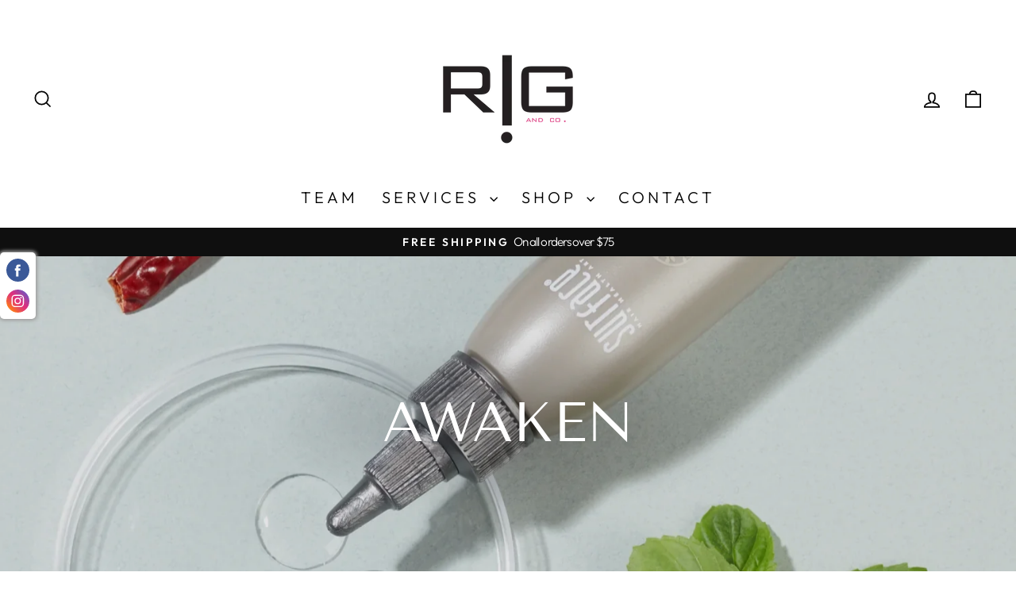

--- FILE ---
content_type: text/html; charset=utf-8
request_url: https://rigandco.com/collections/surface-awaken
body_size: 22397
content:
<!doctype html>
<html class="no-js" lang="en" dir="ltr">
<head>
  <meta charset="utf-8">
  <meta http-equiv="X-UA-Compatible" content="IE=edge,chrome=1">
  <meta name="viewport" content="width=device-width,initial-scale=1">
  <meta name="theme-color" content="#111111">
  <link rel="canonical" href="https://rigandco.com/collections/surface-awaken">
  <link rel="preconnect" href="https://cdn.shopify.com" crossorigin>
  <link rel="preconnect" href="https://fonts.shopifycdn.com" crossorigin>
  <link rel="dns-prefetch" href="https://productreviews.shopifycdn.com">
  <link rel="dns-prefetch" href="https://ajax.googleapis.com">
  <link rel="dns-prefetch" href="https://maps.googleapis.com">
  <link rel="dns-prefetch" href="https://maps.gstatic.com"><title>Awaken
&ndash; Rig &amp; Co Studio
</title>
<meta property="og:site_name" content="Rig &amp; Co Studio">
  <meta property="og:url" content="https://rigandco.com/collections/surface-awaken">
  <meta property="og:title" content="Awaken">
  <meta property="og:type" content="website">
  <meta property="og:description" content="Rig &amp; Co Studio"><meta property="og:image" content="http://rigandco.com/cdn/shop/collections/Awaken_Collection.webp?v=1673486858">
    <meta property="og:image:secure_url" content="https://rigandco.com/cdn/shop/collections/Awaken_Collection.webp?v=1673486858">
    <meta property="og:image:width" content="1500">
    <meta property="og:image:height" content="1500"><meta name="twitter:site" content="@">
  <meta name="twitter:card" content="summary_large_image">
  <meta name="twitter:title" content="Awaken">
  <meta name="twitter:description" content="Rig &amp; Co Studio">
<style data-shopify>@font-face {
  font-family: "Tenor Sans";
  font-weight: 400;
  font-style: normal;
  font-display: swap;
  src: url("//rigandco.com/cdn/fonts/tenor_sans/tenorsans_n4.966071a72c28462a9256039d3e3dc5b0cf314f65.woff2") format("woff2"),
       url("//rigandco.com/cdn/fonts/tenor_sans/tenorsans_n4.2282841d948f9649ba5c3cad6ea46df268141820.woff") format("woff");
}

  @font-face {
  font-family: Outfit;
  font-weight: 300;
  font-style: normal;
  font-display: swap;
  src: url("//rigandco.com/cdn/fonts/outfit/outfit_n3.8c97ae4c4fac7c2ea467a6dc784857f4de7e0e37.woff2") format("woff2"),
       url("//rigandco.com/cdn/fonts/outfit/outfit_n3.b50a189ccde91f9bceee88f207c18c09f0b62a7b.woff") format("woff");
}


  @font-face {
  font-family: Outfit;
  font-weight: 600;
  font-style: normal;
  font-display: swap;
  src: url("//rigandco.com/cdn/fonts/outfit/outfit_n6.dfcbaa80187851df2e8384061616a8eaa1702fdc.woff2") format("woff2"),
       url("//rigandco.com/cdn/fonts/outfit/outfit_n6.88384e9fc3e36038624caccb938f24ea8008a91d.woff") format("woff");
}

  
  
</style><link href="//rigandco.com/cdn/shop/t/6/assets/theme.css?v=124274197734243660691700597513" rel="stylesheet" type="text/css" media="all" />
<style data-shopify>:root {
    --typeHeaderPrimary: "Tenor Sans";
    --typeHeaderFallback: sans-serif;
    --typeHeaderSize: 48px;
    --typeHeaderWeight: 400;
    --typeHeaderLineHeight: 1.1;
    --typeHeaderSpacing: 0.0em;

    --typeBasePrimary:Outfit;
    --typeBaseFallback:sans-serif;
    --typeBaseSize: 18px;
    --typeBaseWeight: 300;
    --typeBaseSpacing: -0.05em;
    --typeBaseLineHeight: 1.1;
    --typeBaselineHeightMinus01: 1.0;

    --typeCollectionTitle: 20px;

    --iconWeight: 4px;
    --iconLinecaps: miter;

    
        --buttonRadius: 0;
    

    --colorGridOverlayOpacity: 0.1;
    }

    .placeholder-content {
    background-image: linear-gradient(100deg, #ffffff 40%, #f7f7f7 63%, #ffffff 79%);
    }</style><script>
    document.documentElement.className = document.documentElement.className.replace('no-js', 'js');

    window.theme = window.theme || {};
    theme.routes = {
      home: "/",
      cart: "/cart.js",
      cartPage: "/cart",
      cartAdd: "/cart/add.js",
      cartChange: "/cart/change.js",
      search: "/search",
      predictiveSearch: "/search/suggest"
    };
    theme.strings = {
      soldOut: "Sold Out",
      unavailable: "Unavailable",
      inStockLabel: "In stock, ready to ship",
      oneStockLabel: "Low stock - [count] item left",
      otherStockLabel: "Low stock - [count] items left",
      willNotShipUntil: "Ready to ship [date]",
      willBeInStockAfter: "Back in stock [date]",
      waitingForStock: "Inventory on the way",
      savePrice: "Save [saved_amount]",
      cartEmpty: "Your cart is currently empty.",
      cartTermsConfirmation: "You must agree with the terms and conditions of sales to check out",
      searchCollections: "Collections",
      searchPages: "Pages",
      searchArticles: "Articles",
      productFrom: "from ",
      maxQuantity: "You can only have [quantity] of [title] in your cart."
    };
    theme.settings = {
      cartType: "drawer",
      isCustomerTemplate: false,
      moneyFormat: "${{amount}}",
      saveType: "dollar",
      productImageSize: "square",
      productImageCover: false,
      predictiveSearch: true,
      predictiveSearchType: null,
      predictiveSearchVendor: false,
      predictiveSearchPrice: false,
      quickView: true,
      themeName: 'Impulse',
      themeVersion: "7.3.4"
    };
  </script>

  <script>window.performance && window.performance.mark && window.performance.mark('shopify.content_for_header.start');</script><meta id="shopify-digital-wallet" name="shopify-digital-wallet" content="/64637468891/digital_wallets/dialog">
<meta name="shopify-checkout-api-token" content="a7277ac6ce969289706c2f3e374be059">
<meta id="in-context-paypal-metadata" data-shop-id="64637468891" data-venmo-supported="false" data-environment="production" data-locale="en_US" data-paypal-v4="true" data-currency="USD">
<link rel="alternate" type="application/atom+xml" title="Feed" href="/collections/surface-awaken.atom" />
<link rel="alternate" type="application/json+oembed" href="https://rigandco.com/collections/surface-awaken.oembed">
<script async="async" src="/checkouts/internal/preloads.js?locale=en-US"></script>
<link rel="preconnect" href="https://shop.app" crossorigin="anonymous">
<script async="async" src="https://shop.app/checkouts/internal/preloads.js?locale=en-US&shop_id=64637468891" crossorigin="anonymous"></script>
<script id="apple-pay-shop-capabilities" type="application/json">{"shopId":64637468891,"countryCode":"US","currencyCode":"USD","merchantCapabilities":["supports3DS"],"merchantId":"gid:\/\/shopify\/Shop\/64637468891","merchantName":"Rig \u0026 Co Studio","requiredBillingContactFields":["postalAddress","email"],"requiredShippingContactFields":["postalAddress","email"],"shippingType":"shipping","supportedNetworks":["visa","masterCard","amex","discover","elo","jcb"],"total":{"type":"pending","label":"Rig \u0026 Co Studio","amount":"1.00"},"shopifyPaymentsEnabled":true,"supportsSubscriptions":true}</script>
<script id="shopify-features" type="application/json">{"accessToken":"a7277ac6ce969289706c2f3e374be059","betas":["rich-media-storefront-analytics"],"domain":"rigandco.com","predictiveSearch":true,"shopId":64637468891,"locale":"en"}</script>
<script>var Shopify = Shopify || {};
Shopify.shop = "rig-and-co-studio.myshopify.com";
Shopify.locale = "en";
Shopify.currency = {"active":"USD","rate":"1.0"};
Shopify.country = "US";
Shopify.theme = {"name":"Updated copy of Impulse","id":136804270299,"schema_name":"Impulse","schema_version":"7.3.4","theme_store_id":857,"role":"main"};
Shopify.theme.handle = "null";
Shopify.theme.style = {"id":null,"handle":null};
Shopify.cdnHost = "rigandco.com/cdn";
Shopify.routes = Shopify.routes || {};
Shopify.routes.root = "/";</script>
<script type="module">!function(o){(o.Shopify=o.Shopify||{}).modules=!0}(window);</script>
<script>!function(o){function n(){var o=[];function n(){o.push(Array.prototype.slice.apply(arguments))}return n.q=o,n}var t=o.Shopify=o.Shopify||{};t.loadFeatures=n(),t.autoloadFeatures=n()}(window);</script>
<script>
  window.ShopifyPay = window.ShopifyPay || {};
  window.ShopifyPay.apiHost = "shop.app\/pay";
  window.ShopifyPay.redirectState = null;
</script>
<script id="shop-js-analytics" type="application/json">{"pageType":"collection"}</script>
<script defer="defer" async type="module" src="//rigandco.com/cdn/shopifycloud/shop-js/modules/v2/client.init-shop-cart-sync_C5BV16lS.en.esm.js"></script>
<script defer="defer" async type="module" src="//rigandco.com/cdn/shopifycloud/shop-js/modules/v2/chunk.common_CygWptCX.esm.js"></script>
<script type="module">
  await import("//rigandco.com/cdn/shopifycloud/shop-js/modules/v2/client.init-shop-cart-sync_C5BV16lS.en.esm.js");
await import("//rigandco.com/cdn/shopifycloud/shop-js/modules/v2/chunk.common_CygWptCX.esm.js");

  window.Shopify.SignInWithShop?.initShopCartSync?.({"fedCMEnabled":true,"windoidEnabled":true});

</script>
<script>
  window.Shopify = window.Shopify || {};
  if (!window.Shopify.featureAssets) window.Shopify.featureAssets = {};
  window.Shopify.featureAssets['shop-js'] = {"shop-cart-sync":["modules/v2/client.shop-cart-sync_ZFArdW7E.en.esm.js","modules/v2/chunk.common_CygWptCX.esm.js"],"init-fed-cm":["modules/v2/client.init-fed-cm_CmiC4vf6.en.esm.js","modules/v2/chunk.common_CygWptCX.esm.js"],"shop-button":["modules/v2/client.shop-button_tlx5R9nI.en.esm.js","modules/v2/chunk.common_CygWptCX.esm.js"],"shop-cash-offers":["modules/v2/client.shop-cash-offers_DOA2yAJr.en.esm.js","modules/v2/chunk.common_CygWptCX.esm.js","modules/v2/chunk.modal_D71HUcav.esm.js"],"init-windoid":["modules/v2/client.init-windoid_sURxWdc1.en.esm.js","modules/v2/chunk.common_CygWptCX.esm.js"],"shop-toast-manager":["modules/v2/client.shop-toast-manager_ClPi3nE9.en.esm.js","modules/v2/chunk.common_CygWptCX.esm.js"],"init-shop-email-lookup-coordinator":["modules/v2/client.init-shop-email-lookup-coordinator_B8hsDcYM.en.esm.js","modules/v2/chunk.common_CygWptCX.esm.js"],"init-shop-cart-sync":["modules/v2/client.init-shop-cart-sync_C5BV16lS.en.esm.js","modules/v2/chunk.common_CygWptCX.esm.js"],"avatar":["modules/v2/client.avatar_BTnouDA3.en.esm.js"],"pay-button":["modules/v2/client.pay-button_FdsNuTd3.en.esm.js","modules/v2/chunk.common_CygWptCX.esm.js"],"init-customer-accounts":["modules/v2/client.init-customer-accounts_DxDtT_ad.en.esm.js","modules/v2/client.shop-login-button_C5VAVYt1.en.esm.js","modules/v2/chunk.common_CygWptCX.esm.js","modules/v2/chunk.modal_D71HUcav.esm.js"],"init-shop-for-new-customer-accounts":["modules/v2/client.init-shop-for-new-customer-accounts_ChsxoAhi.en.esm.js","modules/v2/client.shop-login-button_C5VAVYt1.en.esm.js","modules/v2/chunk.common_CygWptCX.esm.js","modules/v2/chunk.modal_D71HUcav.esm.js"],"shop-login-button":["modules/v2/client.shop-login-button_C5VAVYt1.en.esm.js","modules/v2/chunk.common_CygWptCX.esm.js","modules/v2/chunk.modal_D71HUcav.esm.js"],"init-customer-accounts-sign-up":["modules/v2/client.init-customer-accounts-sign-up_CPSyQ0Tj.en.esm.js","modules/v2/client.shop-login-button_C5VAVYt1.en.esm.js","modules/v2/chunk.common_CygWptCX.esm.js","modules/v2/chunk.modal_D71HUcav.esm.js"],"shop-follow-button":["modules/v2/client.shop-follow-button_Cva4Ekp9.en.esm.js","modules/v2/chunk.common_CygWptCX.esm.js","modules/v2/chunk.modal_D71HUcav.esm.js"],"checkout-modal":["modules/v2/client.checkout-modal_BPM8l0SH.en.esm.js","modules/v2/chunk.common_CygWptCX.esm.js","modules/v2/chunk.modal_D71HUcav.esm.js"],"lead-capture":["modules/v2/client.lead-capture_Bi8yE_yS.en.esm.js","modules/v2/chunk.common_CygWptCX.esm.js","modules/v2/chunk.modal_D71HUcav.esm.js"],"shop-login":["modules/v2/client.shop-login_D6lNrXab.en.esm.js","modules/v2/chunk.common_CygWptCX.esm.js","modules/v2/chunk.modal_D71HUcav.esm.js"],"payment-terms":["modules/v2/client.payment-terms_CZxnsJam.en.esm.js","modules/v2/chunk.common_CygWptCX.esm.js","modules/v2/chunk.modal_D71HUcav.esm.js"]};
</script>
<script>(function() {
  var isLoaded = false;
  function asyncLoad() {
    if (isLoaded) return;
    isLoaded = true;
    var urls = ["\/\/www.powr.io\/powr.js?powr-token=rig-and-co-studio.myshopify.com\u0026external-type=shopify\u0026shop=rig-and-co-studio.myshopify.com"];
    for (var i = 0; i < urls.length; i++) {
      var s = document.createElement('script');
      s.type = 'text/javascript';
      s.async = true;
      s.src = urls[i];
      var x = document.getElementsByTagName('script')[0];
      x.parentNode.insertBefore(s, x);
    }
  };
  if(window.attachEvent) {
    window.attachEvent('onload', asyncLoad);
  } else {
    window.addEventListener('load', asyncLoad, false);
  }
})();</script>
<script id="__st">var __st={"a":64637468891,"offset":-18000,"reqid":"1db86f82-3090-492e-9cfc-4423bdab447b-1768832930","pageurl":"rigandco.com\/collections\/surface-awaken","u":"2d3cb7b00a4e","p":"collection","rtyp":"collection","rid":435633029339};</script>
<script>window.ShopifyPaypalV4VisibilityTracking = true;</script>
<script id="captcha-bootstrap">!function(){'use strict';const t='contact',e='account',n='new_comment',o=[[t,t],['blogs',n],['comments',n],[t,'customer']],c=[[e,'customer_login'],[e,'guest_login'],[e,'recover_customer_password'],[e,'create_customer']],r=t=>t.map((([t,e])=>`form[action*='/${t}']:not([data-nocaptcha='true']) input[name='form_type'][value='${e}']`)).join(','),a=t=>()=>t?[...document.querySelectorAll(t)].map((t=>t.form)):[];function s(){const t=[...o],e=r(t);return a(e)}const i='password',u='form_key',d=['recaptcha-v3-token','g-recaptcha-response','h-captcha-response',i],f=()=>{try{return window.sessionStorage}catch{return}},m='__shopify_v',_=t=>t.elements[u];function p(t,e,n=!1){try{const o=window.sessionStorage,c=JSON.parse(o.getItem(e)),{data:r}=function(t){const{data:e,action:n}=t;return t[m]||n?{data:e,action:n}:{data:t,action:n}}(c);for(const[e,n]of Object.entries(r))t.elements[e]&&(t.elements[e].value=n);n&&o.removeItem(e)}catch(o){console.error('form repopulation failed',{error:o})}}const l='form_type',E='cptcha';function T(t){t.dataset[E]=!0}const w=window,h=w.document,L='Shopify',v='ce_forms',y='captcha';let A=!1;((t,e)=>{const n=(g='f06e6c50-85a8-45c8-87d0-21a2b65856fe',I='https://cdn.shopify.com/shopifycloud/storefront-forms-hcaptcha/ce_storefront_forms_captcha_hcaptcha.v1.5.2.iife.js',D={infoText:'Protected by hCaptcha',privacyText:'Privacy',termsText:'Terms'},(t,e,n)=>{const o=w[L][v],c=o.bindForm;if(c)return c(t,g,e,D).then(n);var r;o.q.push([[t,g,e,D],n]),r=I,A||(h.body.append(Object.assign(h.createElement('script'),{id:'captcha-provider',async:!0,src:r})),A=!0)});var g,I,D;w[L]=w[L]||{},w[L][v]=w[L][v]||{},w[L][v].q=[],w[L][y]=w[L][y]||{},w[L][y].protect=function(t,e){n(t,void 0,e),T(t)},Object.freeze(w[L][y]),function(t,e,n,w,h,L){const[v,y,A,g]=function(t,e,n){const i=e?o:[],u=t?c:[],d=[...i,...u],f=r(d),m=r(i),_=r(d.filter((([t,e])=>n.includes(e))));return[a(f),a(m),a(_),s()]}(w,h,L),I=t=>{const e=t.target;return e instanceof HTMLFormElement?e:e&&e.form},D=t=>v().includes(t);t.addEventListener('submit',(t=>{const e=I(t);if(!e)return;const n=D(e)&&!e.dataset.hcaptchaBound&&!e.dataset.recaptchaBound,o=_(e),c=g().includes(e)&&(!o||!o.value);(n||c)&&t.preventDefault(),c&&!n&&(function(t){try{if(!f())return;!function(t){const e=f();if(!e)return;const n=_(t);if(!n)return;const o=n.value;o&&e.removeItem(o)}(t);const e=Array.from(Array(32),(()=>Math.random().toString(36)[2])).join('');!function(t,e){_(t)||t.append(Object.assign(document.createElement('input'),{type:'hidden',name:u})),t.elements[u].value=e}(t,e),function(t,e){const n=f();if(!n)return;const o=[...t.querySelectorAll(`input[type='${i}']`)].map((({name:t})=>t)),c=[...d,...o],r={};for(const[a,s]of new FormData(t).entries())c.includes(a)||(r[a]=s);n.setItem(e,JSON.stringify({[m]:1,action:t.action,data:r}))}(t,e)}catch(e){console.error('failed to persist form',e)}}(e),e.submit())}));const S=(t,e)=>{t&&!t.dataset[E]&&(n(t,e.some((e=>e===t))),T(t))};for(const o of['focusin','change'])t.addEventListener(o,(t=>{const e=I(t);D(e)&&S(e,y())}));const B=e.get('form_key'),M=e.get(l),P=B&&M;t.addEventListener('DOMContentLoaded',(()=>{const t=y();if(P)for(const e of t)e.elements[l].value===M&&p(e,B);[...new Set([...A(),...v().filter((t=>'true'===t.dataset.shopifyCaptcha))])].forEach((e=>S(e,t)))}))}(h,new URLSearchParams(w.location.search),n,t,e,['guest_login'])})(!0,!0)}();</script>
<script integrity="sha256-4kQ18oKyAcykRKYeNunJcIwy7WH5gtpwJnB7kiuLZ1E=" data-source-attribution="shopify.loadfeatures" defer="defer" src="//rigandco.com/cdn/shopifycloud/storefront/assets/storefront/load_feature-a0a9edcb.js" crossorigin="anonymous"></script>
<script crossorigin="anonymous" defer="defer" src="//rigandco.com/cdn/shopifycloud/storefront/assets/shopify_pay/storefront-65b4c6d7.js?v=20250812"></script>
<script data-source-attribution="shopify.dynamic_checkout.dynamic.init">var Shopify=Shopify||{};Shopify.PaymentButton=Shopify.PaymentButton||{isStorefrontPortableWallets:!0,init:function(){window.Shopify.PaymentButton.init=function(){};var t=document.createElement("script");t.src="https://rigandco.com/cdn/shopifycloud/portable-wallets/latest/portable-wallets.en.js",t.type="module",document.head.appendChild(t)}};
</script>
<script data-source-attribution="shopify.dynamic_checkout.buyer_consent">
  function portableWalletsHideBuyerConsent(e){var t=document.getElementById("shopify-buyer-consent"),n=document.getElementById("shopify-subscription-policy-button");t&&n&&(t.classList.add("hidden"),t.setAttribute("aria-hidden","true"),n.removeEventListener("click",e))}function portableWalletsShowBuyerConsent(e){var t=document.getElementById("shopify-buyer-consent"),n=document.getElementById("shopify-subscription-policy-button");t&&n&&(t.classList.remove("hidden"),t.removeAttribute("aria-hidden"),n.addEventListener("click",e))}window.Shopify?.PaymentButton&&(window.Shopify.PaymentButton.hideBuyerConsent=portableWalletsHideBuyerConsent,window.Shopify.PaymentButton.showBuyerConsent=portableWalletsShowBuyerConsent);
</script>
<script data-source-attribution="shopify.dynamic_checkout.cart.bootstrap">document.addEventListener("DOMContentLoaded",(function(){function t(){return document.querySelector("shopify-accelerated-checkout-cart, shopify-accelerated-checkout")}if(t())Shopify.PaymentButton.init();else{new MutationObserver((function(e,n){t()&&(Shopify.PaymentButton.init(),n.disconnect())})).observe(document.body,{childList:!0,subtree:!0})}}));
</script>
<link id="shopify-accelerated-checkout-styles" rel="stylesheet" media="screen" href="https://rigandco.com/cdn/shopifycloud/portable-wallets/latest/accelerated-checkout-backwards-compat.css" crossorigin="anonymous">
<style id="shopify-accelerated-checkout-cart">
        #shopify-buyer-consent {
  margin-top: 1em;
  display: inline-block;
  width: 100%;
}

#shopify-buyer-consent.hidden {
  display: none;
}

#shopify-subscription-policy-button {
  background: none;
  border: none;
  padding: 0;
  text-decoration: underline;
  font-size: inherit;
  cursor: pointer;
}

#shopify-subscription-policy-button::before {
  box-shadow: none;
}

      </style>

<script>window.performance && window.performance.mark && window.performance.mark('shopify.content_for_header.end');</script>

  <script src="//rigandco.com/cdn/shop/t/6/assets/vendor-scripts-v11.js" defer="defer"></script><script src="//rigandco.com/cdn/shop/t/6/assets/theme.js?v=137436199022560166481688343315" defer="defer"></script>
<script src="https://cdn.shopify.com/extensions/019a6ccd-e67b-7837-8c3a-827e34c8cf54/shopify-express-boilerplate-74/assets/socialbar.js" type="text/javascript" defer="defer"></script>
<link href="https://monorail-edge.shopifysvc.com" rel="dns-prefetch">
<script>(function(){if ("sendBeacon" in navigator && "performance" in window) {try {var session_token_from_headers = performance.getEntriesByType('navigation')[0].serverTiming.find(x => x.name == '_s').description;} catch {var session_token_from_headers = undefined;}var session_cookie_matches = document.cookie.match(/_shopify_s=([^;]*)/);var session_token_from_cookie = session_cookie_matches && session_cookie_matches.length === 2 ? session_cookie_matches[1] : "";var session_token = session_token_from_headers || session_token_from_cookie || "";function handle_abandonment_event(e) {var entries = performance.getEntries().filter(function(entry) {return /monorail-edge.shopifysvc.com/.test(entry.name);});if (!window.abandonment_tracked && entries.length === 0) {window.abandonment_tracked = true;var currentMs = Date.now();var navigation_start = performance.timing.navigationStart;var payload = {shop_id: 64637468891,url: window.location.href,navigation_start,duration: currentMs - navigation_start,session_token,page_type: "collection"};window.navigator.sendBeacon("https://monorail-edge.shopifysvc.com/v1/produce", JSON.stringify({schema_id: "online_store_buyer_site_abandonment/1.1",payload: payload,metadata: {event_created_at_ms: currentMs,event_sent_at_ms: currentMs}}));}}window.addEventListener('pagehide', handle_abandonment_event);}}());</script>
<script id="web-pixels-manager-setup">(function e(e,d,r,n,o){if(void 0===o&&(o={}),!Boolean(null===(a=null===(i=window.Shopify)||void 0===i?void 0:i.analytics)||void 0===a?void 0:a.replayQueue)){var i,a;window.Shopify=window.Shopify||{};var t=window.Shopify;t.analytics=t.analytics||{};var s=t.analytics;s.replayQueue=[],s.publish=function(e,d,r){return s.replayQueue.push([e,d,r]),!0};try{self.performance.mark("wpm:start")}catch(e){}var l=function(){var e={modern:/Edge?\/(1{2}[4-9]|1[2-9]\d|[2-9]\d{2}|\d{4,})\.\d+(\.\d+|)|Firefox\/(1{2}[4-9]|1[2-9]\d|[2-9]\d{2}|\d{4,})\.\d+(\.\d+|)|Chrom(ium|e)\/(9{2}|\d{3,})\.\d+(\.\d+|)|(Maci|X1{2}).+ Version\/(15\.\d+|(1[6-9]|[2-9]\d|\d{3,})\.\d+)([,.]\d+|)( \(\w+\)|)( Mobile\/\w+|) Safari\/|Chrome.+OPR\/(9{2}|\d{3,})\.\d+\.\d+|(CPU[ +]OS|iPhone[ +]OS|CPU[ +]iPhone|CPU IPhone OS|CPU iPad OS)[ +]+(15[._]\d+|(1[6-9]|[2-9]\d|\d{3,})[._]\d+)([._]\d+|)|Android:?[ /-](13[3-9]|1[4-9]\d|[2-9]\d{2}|\d{4,})(\.\d+|)(\.\d+|)|Android.+Firefox\/(13[5-9]|1[4-9]\d|[2-9]\d{2}|\d{4,})\.\d+(\.\d+|)|Android.+Chrom(ium|e)\/(13[3-9]|1[4-9]\d|[2-9]\d{2}|\d{4,})\.\d+(\.\d+|)|SamsungBrowser\/([2-9]\d|\d{3,})\.\d+/,legacy:/Edge?\/(1[6-9]|[2-9]\d|\d{3,})\.\d+(\.\d+|)|Firefox\/(5[4-9]|[6-9]\d|\d{3,})\.\d+(\.\d+|)|Chrom(ium|e)\/(5[1-9]|[6-9]\d|\d{3,})\.\d+(\.\d+|)([\d.]+$|.*Safari\/(?![\d.]+ Edge\/[\d.]+$))|(Maci|X1{2}).+ Version\/(10\.\d+|(1[1-9]|[2-9]\d|\d{3,})\.\d+)([,.]\d+|)( \(\w+\)|)( Mobile\/\w+|) Safari\/|Chrome.+OPR\/(3[89]|[4-9]\d|\d{3,})\.\d+\.\d+|(CPU[ +]OS|iPhone[ +]OS|CPU[ +]iPhone|CPU IPhone OS|CPU iPad OS)[ +]+(10[._]\d+|(1[1-9]|[2-9]\d|\d{3,})[._]\d+)([._]\d+|)|Android:?[ /-](13[3-9]|1[4-9]\d|[2-9]\d{2}|\d{4,})(\.\d+|)(\.\d+|)|Mobile Safari.+OPR\/([89]\d|\d{3,})\.\d+\.\d+|Android.+Firefox\/(13[5-9]|1[4-9]\d|[2-9]\d{2}|\d{4,})\.\d+(\.\d+|)|Android.+Chrom(ium|e)\/(13[3-9]|1[4-9]\d|[2-9]\d{2}|\d{4,})\.\d+(\.\d+|)|Android.+(UC? ?Browser|UCWEB|U3)[ /]?(15\.([5-9]|\d{2,})|(1[6-9]|[2-9]\d|\d{3,})\.\d+)\.\d+|SamsungBrowser\/(5\.\d+|([6-9]|\d{2,})\.\d+)|Android.+MQ{2}Browser\/(14(\.(9|\d{2,})|)|(1[5-9]|[2-9]\d|\d{3,})(\.\d+|))(\.\d+|)|K[Aa][Ii]OS\/(3\.\d+|([4-9]|\d{2,})\.\d+)(\.\d+|)/},d=e.modern,r=e.legacy,n=navigator.userAgent;return n.match(d)?"modern":n.match(r)?"legacy":"unknown"}(),u="modern"===l?"modern":"legacy",c=(null!=n?n:{modern:"",legacy:""})[u],f=function(e){return[e.baseUrl,"/wpm","/b",e.hashVersion,"modern"===e.buildTarget?"m":"l",".js"].join("")}({baseUrl:d,hashVersion:r,buildTarget:u}),m=function(e){var d=e.version,r=e.bundleTarget,n=e.surface,o=e.pageUrl,i=e.monorailEndpoint;return{emit:function(e){var a=e.status,t=e.errorMsg,s=(new Date).getTime(),l=JSON.stringify({metadata:{event_sent_at_ms:s},events:[{schema_id:"web_pixels_manager_load/3.1",payload:{version:d,bundle_target:r,page_url:o,status:a,surface:n,error_msg:t},metadata:{event_created_at_ms:s}}]});if(!i)return console&&console.warn&&console.warn("[Web Pixels Manager] No Monorail endpoint provided, skipping logging."),!1;try{return self.navigator.sendBeacon.bind(self.navigator)(i,l)}catch(e){}var u=new XMLHttpRequest;try{return u.open("POST",i,!0),u.setRequestHeader("Content-Type","text/plain"),u.send(l),!0}catch(e){return console&&console.warn&&console.warn("[Web Pixels Manager] Got an unhandled error while logging to Monorail."),!1}}}}({version:r,bundleTarget:l,surface:e.surface,pageUrl:self.location.href,monorailEndpoint:e.monorailEndpoint});try{o.browserTarget=l,function(e){var d=e.src,r=e.async,n=void 0===r||r,o=e.onload,i=e.onerror,a=e.sri,t=e.scriptDataAttributes,s=void 0===t?{}:t,l=document.createElement("script"),u=document.querySelector("head"),c=document.querySelector("body");if(l.async=n,l.src=d,a&&(l.integrity=a,l.crossOrigin="anonymous"),s)for(var f in s)if(Object.prototype.hasOwnProperty.call(s,f))try{l.dataset[f]=s[f]}catch(e){}if(o&&l.addEventListener("load",o),i&&l.addEventListener("error",i),u)u.appendChild(l);else{if(!c)throw new Error("Did not find a head or body element to append the script");c.appendChild(l)}}({src:f,async:!0,onload:function(){if(!function(){var e,d;return Boolean(null===(d=null===(e=window.Shopify)||void 0===e?void 0:e.analytics)||void 0===d?void 0:d.initialized)}()){var d=window.webPixelsManager.init(e)||void 0;if(d){var r=window.Shopify.analytics;r.replayQueue.forEach((function(e){var r=e[0],n=e[1],o=e[2];d.publishCustomEvent(r,n,o)})),r.replayQueue=[],r.publish=d.publishCustomEvent,r.visitor=d.visitor,r.initialized=!0}}},onerror:function(){return m.emit({status:"failed",errorMsg:"".concat(f," has failed to load")})},sri:function(e){var d=/^sha384-[A-Za-z0-9+/=]+$/;return"string"==typeof e&&d.test(e)}(c)?c:"",scriptDataAttributes:o}),m.emit({status:"loading"})}catch(e){m.emit({status:"failed",errorMsg:(null==e?void 0:e.message)||"Unknown error"})}}})({shopId: 64637468891,storefrontBaseUrl: "https://rigandco.com",extensionsBaseUrl: "https://extensions.shopifycdn.com/cdn/shopifycloud/web-pixels-manager",monorailEndpoint: "https://monorail-edge.shopifysvc.com/unstable/produce_batch",surface: "storefront-renderer",enabledBetaFlags: ["2dca8a86"],webPixelsConfigList: [{"id":"shopify-app-pixel","configuration":"{}","eventPayloadVersion":"v1","runtimeContext":"STRICT","scriptVersion":"0450","apiClientId":"shopify-pixel","type":"APP","privacyPurposes":["ANALYTICS","MARKETING"]},{"id":"shopify-custom-pixel","eventPayloadVersion":"v1","runtimeContext":"LAX","scriptVersion":"0450","apiClientId":"shopify-pixel","type":"CUSTOM","privacyPurposes":["ANALYTICS","MARKETING"]}],isMerchantRequest: false,initData: {"shop":{"name":"Rig \u0026 Co Studio","paymentSettings":{"currencyCode":"USD"},"myshopifyDomain":"rig-and-co-studio.myshopify.com","countryCode":"US","storefrontUrl":"https:\/\/rigandco.com"},"customer":null,"cart":null,"checkout":null,"productVariants":[],"purchasingCompany":null},},"https://rigandco.com/cdn","fcfee988w5aeb613cpc8e4bc33m6693e112",{"modern":"","legacy":""},{"shopId":"64637468891","storefrontBaseUrl":"https:\/\/rigandco.com","extensionBaseUrl":"https:\/\/extensions.shopifycdn.com\/cdn\/shopifycloud\/web-pixels-manager","surface":"storefront-renderer","enabledBetaFlags":"[\"2dca8a86\"]","isMerchantRequest":"false","hashVersion":"fcfee988w5aeb613cpc8e4bc33m6693e112","publish":"custom","events":"[[\"page_viewed\",{}],[\"collection_viewed\",{\"collection\":{\"id\":\"435633029339\",\"title\":\"Awaken\",\"productVariants\":[{\"price\":{\"amount\":38.0,\"currencyCode\":\"USD\"},\"product\":{\"title\":\"Awaken Therapeutic Shampoo\",\"vendor\":\"Surface\",\"id\":\"7939135307995\",\"untranslatedTitle\":\"Awaken Therapeutic Shampoo\",\"url\":\"\/products\/awaken-shampoo\",\"type\":\"Hair care\"},\"id\":\"44193784070363\",\"image\":{\"src\":\"\/\/rigandco.com\/cdn\/shop\/products\/AWAKEN_SHAMPOO_10oz-2_576x_9374cf83-ca88-49ce-b6bd-2da58746e9e6.webp?v=1690240538\"},\"sku\":\"\",\"title\":\"10 oz\",\"untranslatedTitle\":\"10 oz\"},{\"price\":{\"amount\":30.0,\"currencyCode\":\"USD\"},\"product\":{\"title\":\"Awaken Texture Spray\",\"vendor\":\"Surface\",\"id\":\"8061747364059\",\"untranslatedTitle\":\"Awaken Texture Spray\",\"url\":\"\/products\/awaken-texture-spray\",\"type\":\"Haircare\"},\"id\":\"44193787674843\",\"image\":{\"src\":\"\/\/rigandco.com\/cdn\/shop\/products\/628712697969-1_576x_4a5265a1-d3e2-4024-be72-9d01f4f14bf0.webp?v=1690240879\"},\"sku\":\"\",\"title\":\"4 oz\",\"untranslatedTitle\":\"4 oz\"},{\"price\":{\"amount\":30.0,\"currencyCode\":\"USD\"},\"product\":{\"title\":\"Awaken Therapeutic Conditioner\",\"vendor\":\"Surface\",\"id\":\"8061750968539\",\"untranslatedTitle\":\"Awaken Therapeutic Conditioner\",\"url\":\"\/products\/awaken-therapeutic-conditioner\",\"type\":\"Haircare\"},\"id\":\"44193795309787\",\"image\":{\"src\":\"\/\/rigandco.com\/cdn\/shop\/products\/AWAKEN_CONDITIONER_6oz-1_576x_a5a7876a-9f67-41ec-986c-d78e608c8e40.webp?v=1690241127\"},\"sku\":\"\",\"title\":\"6 oz\",\"untranslatedTitle\":\"6 oz\"},{\"price\":{\"amount\":36.0,\"currencyCode\":\"USD\"},\"product\":{\"title\":\"Awaken Therapeutic Treatment\",\"vendor\":\"Surface\",\"id\":\"8061755850971\",\"untranslatedTitle\":\"Awaken Therapeutic Treatment\",\"url\":\"\/products\/awaken-therapeutic-treatment\",\"type\":\"Haircare\"},\"id\":\"44193804681435\",\"image\":{\"src\":\"\/\/rigandco.com\/cdn\/shop\/files\/Treatment-2_750x_f09ed46e-fdec-4734-bbbf-25ff530b4d91.webp?v=1690241851\"},\"sku\":\"\",\"title\":\"Default Title\",\"untranslatedTitle\":\"Default Title\"},{\"price\":{\"amount\":31.0,\"currencyCode\":\"USD\"},\"product\":{\"title\":\"Awaken Thickening Spray\",\"vendor\":\"Surface\",\"id\":\"8061755064539\",\"untranslatedTitle\":\"Awaken Thickening Spray\",\"url\":\"\/products\/awaken-thickening-spray\",\"type\":\"Haircare\"},\"id\":\"44193803108571\",\"image\":{\"src\":\"\/\/rigandco.com\/cdn\/shop\/files\/AWAKEN_THICKENING_SPRAY_4oz_576x_9ad0e697-d5d4-464a-9a54-e41949c6c503.webp?v=1690241690\"},\"sku\":\"\",\"title\":\"Default Title\",\"untranslatedTitle\":\"Default Title\"},{\"price\":{\"amount\":40.0,\"currencyCode\":\"USD\"},\"product\":{\"title\":\"Awaken Scalp Elixer\",\"vendor\":\"Surface\",\"id\":\"8061754376411\",\"untranslatedTitle\":\"Awaken Scalp Elixer\",\"url\":\"\/products\/awaken-scalp-elixer\",\"type\":\"Haircare\"},\"id\":\"44193801535707\",\"image\":{\"src\":\"\/\/rigandco.com\/cdn\/shop\/files\/AWAKEN_ELIXIR_4oz-1_750x_97d42f4b-3659-408d-beeb-532b8c6d41af.webp?v=1690241579\"},\"sku\":\"\",\"title\":\"Default Title\",\"untranslatedTitle\":\"Default Title\"},{\"price\":{\"amount\":41.0,\"currencyCode\":\"USD\"},\"product\":{\"title\":\"Awaken Blow-Dry Foam\",\"vendor\":\"Surface\",\"id\":\"8250520731867\",\"untranslatedTitle\":\"Awaken Blow-Dry Foam\",\"url\":\"\/products\/awaken-blow-dry-foam\",\"type\":\"\"},\"id\":\"44811515527387\",\"image\":{\"src\":\"\/\/rigandco.com\/cdn\/shop\/files\/AWAKEN_BLOWDRY_FOAM_2x_1500x_76a05d34-efcc-4bb0-83d4-f22c26840215.webp?v=1706823222\"},\"sku\":\"\",\"title\":\"Default Title\",\"untranslatedTitle\":\"Default Title\"},{\"price\":{\"amount\":36.0,\"currencyCode\":\"USD\"},\"product\":{\"title\":\"Awaken Mist Leave-In Conditioner\",\"vendor\":\"Surface\",\"id\":\"8061752967387\",\"untranslatedTitle\":\"Awaken Mist Leave-In Conditioner\",\"url\":\"\/products\/awaken-mist-leave-in-conditioner\",\"type\":\"Haircare\"},\"id\":\"44193799438555\",\"image\":{\"src\":\"\/\/rigandco.com\/cdn\/shop\/files\/AWAKEN_MIST_4oz_576x_b8c3fab0-9aa1-4584-ba39-09eba5ec0d86.webp?v=1690241303\"},\"sku\":\"\",\"title\":\"Default Title\",\"untranslatedTitle\":\"Default Title\"},{\"price\":{\"amount\":42.0,\"currencyCode\":\"USD\"},\"product\":{\"title\":\"Awaken Therapeutic Masque\",\"vendor\":\"Surface\",\"id\":\"8061752312027\",\"untranslatedTitle\":\"Awaken Therapeutic Masque\",\"url\":\"\/products\/awaken-therapeutic-masque\",\"type\":\"Haircare\"},\"id\":\"44193797538011\",\"image\":{\"src\":\"\/\/rigandco.com\/cdn\/shop\/files\/AWAKEN_MASQUE_TUBE_576x_22ea5b37-b18f-4d76-bf3e-a95d55ebd7c3.webp?v=1690241221\"},\"sku\":\"\",\"title\":\"Default Title\",\"untranslatedTitle\":\"Default Title\"},{\"price\":{\"amount\":36.0,\"currencyCode\":\"USD\"},\"product\":{\"title\":\"Awaken Protein Mousse\",\"vendor\":\"Surface\",\"id\":\"8061746282715\",\"untranslatedTitle\":\"Awaken Protein Mousse\",\"url\":\"\/products\/awaken-protein-mousse\",\"type\":\"Haircare\"},\"id\":\"44193785381083\",\"image\":{\"src\":\"\/\/rigandco.com\/cdn\/shop\/files\/AWAKEN_MOUSSE_8.8oz_2020_576x_d7ba8f31-3069-4513-8a10-5b8ce57a836b.webp?v=1690240731\"},\"sku\":\"\",\"title\":\"Default Title\",\"untranslatedTitle\":\"Default Title\"},{\"price\":{\"amount\":35.0,\"currencyCode\":\"USD\"},\"product\":{\"title\":\"Awaken Finishing Spray\",\"vendor\":\"Surface\",\"id\":\"8061744709851\",\"untranslatedTitle\":\"Awaken Finishing Spray\",\"url\":\"\/products\/awaken-finishing-spray\",\"type\":\"Haircare\"},\"id\":\"44193775648987\",\"image\":{\"src\":\"\/\/rigandco.com\/cdn\/shop\/files\/AWAKEN_SPRAY_10oz_2020_576x_11b6ce9b-c994-439c-aac0-27294663a822.webp?v=1690240403\"},\"sku\":\"\",\"title\":\"Default Title\",\"untranslatedTitle\":\"Default Title\"}]}}]]"});</script><script>
  window.ShopifyAnalytics = window.ShopifyAnalytics || {};
  window.ShopifyAnalytics.meta = window.ShopifyAnalytics.meta || {};
  window.ShopifyAnalytics.meta.currency = 'USD';
  var meta = {"products":[{"id":7939135307995,"gid":"gid:\/\/shopify\/Product\/7939135307995","vendor":"Surface","type":"Hair care","handle":"awaken-shampoo","variants":[{"id":44193784070363,"price":3800,"name":"Awaken Therapeutic Shampoo - 10 oz","public_title":"10 oz","sku":""},{"id":44193784103131,"price":1300,"name":"Awaken Therapeutic Shampoo - 2 oz","public_title":"2 oz","sku":""}],"remote":false},{"id":8061747364059,"gid":"gid:\/\/shopify\/Product\/8061747364059","vendor":"Surface","type":"Haircare","handle":"awaken-texture-spray","variants":[{"id":44193787674843,"price":3000,"name":"Awaken Texture Spray - 4 oz","public_title":"4 oz","sku":""},{"id":44193787707611,"price":1500,"name":"Awaken Texture Spray - 1.5 oz","public_title":"1.5 oz","sku":""}],"remote":false},{"id":8061750968539,"gid":"gid:\/\/shopify\/Product\/8061750968539","vendor":"Surface","type":"Haircare","handle":"awaken-therapeutic-conditioner","variants":[{"id":44193795309787,"price":3000,"name":"Awaken Therapeutic Conditioner - 6 oz","public_title":"6 oz","sku":""},{"id":44193795342555,"price":1500,"name":"Awaken Therapeutic Conditioner - 2 oz","public_title":"2 oz","sku":""}],"remote":false},{"id":8061755850971,"gid":"gid:\/\/shopify\/Product\/8061755850971","vendor":"Surface","type":"Haircare","handle":"awaken-therapeutic-treatment","variants":[{"id":44193804681435,"price":3600,"name":"Awaken Therapeutic Treatment","public_title":null,"sku":""}],"remote":false},{"id":8061755064539,"gid":"gid:\/\/shopify\/Product\/8061755064539","vendor":"Surface","type":"Haircare","handle":"awaken-thickening-spray","variants":[{"id":44193803108571,"price":3100,"name":"Awaken Thickening Spray","public_title":null,"sku":""}],"remote":false},{"id":8061754376411,"gid":"gid:\/\/shopify\/Product\/8061754376411","vendor":"Surface","type":"Haircare","handle":"awaken-scalp-elixer","variants":[{"id":44193801535707,"price":4000,"name":"Awaken Scalp Elixer","public_title":null,"sku":""}],"remote":false},{"id":8250520731867,"gid":"gid:\/\/shopify\/Product\/8250520731867","vendor":"Surface","type":"","handle":"awaken-blow-dry-foam","variants":[{"id":44811515527387,"price":4100,"name":"Awaken Blow-Dry Foam","public_title":null,"sku":""}],"remote":false},{"id":8061752967387,"gid":"gid:\/\/shopify\/Product\/8061752967387","vendor":"Surface","type":"Haircare","handle":"awaken-mist-leave-in-conditioner","variants":[{"id":44193799438555,"price":3600,"name":"Awaken Mist Leave-In Conditioner","public_title":null,"sku":""}],"remote":false},{"id":8061752312027,"gid":"gid:\/\/shopify\/Product\/8061752312027","vendor":"Surface","type":"Haircare","handle":"awaken-therapeutic-masque","variants":[{"id":44193797538011,"price":4200,"name":"Awaken Therapeutic Masque","public_title":null,"sku":""}],"remote":false},{"id":8061746282715,"gid":"gid:\/\/shopify\/Product\/8061746282715","vendor":"Surface","type":"Haircare","handle":"awaken-protein-mousse","variants":[{"id":44193785381083,"price":3600,"name":"Awaken Protein Mousse","public_title":null,"sku":""}],"remote":false},{"id":8061744709851,"gid":"gid:\/\/shopify\/Product\/8061744709851","vendor":"Surface","type":"Haircare","handle":"awaken-finishing-spray","variants":[{"id":44193775648987,"price":3500,"name":"Awaken Finishing Spray","public_title":null,"sku":""}],"remote":false}],"page":{"pageType":"collection","resourceType":"collection","resourceId":435633029339,"requestId":"1db86f82-3090-492e-9cfc-4423bdab447b-1768832930"}};
  for (var attr in meta) {
    window.ShopifyAnalytics.meta[attr] = meta[attr];
  }
</script>
<script class="analytics">
  (function () {
    var customDocumentWrite = function(content) {
      var jquery = null;

      if (window.jQuery) {
        jquery = window.jQuery;
      } else if (window.Checkout && window.Checkout.$) {
        jquery = window.Checkout.$;
      }

      if (jquery) {
        jquery('body').append(content);
      }
    };

    var hasLoggedConversion = function(token) {
      if (token) {
        return document.cookie.indexOf('loggedConversion=' + token) !== -1;
      }
      return false;
    }

    var setCookieIfConversion = function(token) {
      if (token) {
        var twoMonthsFromNow = new Date(Date.now());
        twoMonthsFromNow.setMonth(twoMonthsFromNow.getMonth() + 2);

        document.cookie = 'loggedConversion=' + token + '; expires=' + twoMonthsFromNow;
      }
    }

    var trekkie = window.ShopifyAnalytics.lib = window.trekkie = window.trekkie || [];
    if (trekkie.integrations) {
      return;
    }
    trekkie.methods = [
      'identify',
      'page',
      'ready',
      'track',
      'trackForm',
      'trackLink'
    ];
    trekkie.factory = function(method) {
      return function() {
        var args = Array.prototype.slice.call(arguments);
        args.unshift(method);
        trekkie.push(args);
        return trekkie;
      };
    };
    for (var i = 0; i < trekkie.methods.length; i++) {
      var key = trekkie.methods[i];
      trekkie[key] = trekkie.factory(key);
    }
    trekkie.load = function(config) {
      trekkie.config = config || {};
      trekkie.config.initialDocumentCookie = document.cookie;
      var first = document.getElementsByTagName('script')[0];
      var script = document.createElement('script');
      script.type = 'text/javascript';
      script.onerror = function(e) {
        var scriptFallback = document.createElement('script');
        scriptFallback.type = 'text/javascript';
        scriptFallback.onerror = function(error) {
                var Monorail = {
      produce: function produce(monorailDomain, schemaId, payload) {
        var currentMs = new Date().getTime();
        var event = {
          schema_id: schemaId,
          payload: payload,
          metadata: {
            event_created_at_ms: currentMs,
            event_sent_at_ms: currentMs
          }
        };
        return Monorail.sendRequest("https://" + monorailDomain + "/v1/produce", JSON.stringify(event));
      },
      sendRequest: function sendRequest(endpointUrl, payload) {
        // Try the sendBeacon API
        if (window && window.navigator && typeof window.navigator.sendBeacon === 'function' && typeof window.Blob === 'function' && !Monorail.isIos12()) {
          var blobData = new window.Blob([payload], {
            type: 'text/plain'
          });

          if (window.navigator.sendBeacon(endpointUrl, blobData)) {
            return true;
          } // sendBeacon was not successful

        } // XHR beacon

        var xhr = new XMLHttpRequest();

        try {
          xhr.open('POST', endpointUrl);
          xhr.setRequestHeader('Content-Type', 'text/plain');
          xhr.send(payload);
        } catch (e) {
          console.log(e);
        }

        return false;
      },
      isIos12: function isIos12() {
        return window.navigator.userAgent.lastIndexOf('iPhone; CPU iPhone OS 12_') !== -1 || window.navigator.userAgent.lastIndexOf('iPad; CPU OS 12_') !== -1;
      }
    };
    Monorail.produce('monorail-edge.shopifysvc.com',
      'trekkie_storefront_load_errors/1.1',
      {shop_id: 64637468891,
      theme_id: 136804270299,
      app_name: "storefront",
      context_url: window.location.href,
      source_url: "//rigandco.com/cdn/s/trekkie.storefront.cd680fe47e6c39ca5d5df5f0a32d569bc48c0f27.min.js"});

        };
        scriptFallback.async = true;
        scriptFallback.src = '//rigandco.com/cdn/s/trekkie.storefront.cd680fe47e6c39ca5d5df5f0a32d569bc48c0f27.min.js';
        first.parentNode.insertBefore(scriptFallback, first);
      };
      script.async = true;
      script.src = '//rigandco.com/cdn/s/trekkie.storefront.cd680fe47e6c39ca5d5df5f0a32d569bc48c0f27.min.js';
      first.parentNode.insertBefore(script, first);
    };
    trekkie.load(
      {"Trekkie":{"appName":"storefront","development":false,"defaultAttributes":{"shopId":64637468891,"isMerchantRequest":null,"themeId":136804270299,"themeCityHash":"7437095979721597564","contentLanguage":"en","currency":"USD","eventMetadataId":"106bcbc7-1b33-4974-a6e9-fc4f1e1db4fa"},"isServerSideCookieWritingEnabled":true,"monorailRegion":"shop_domain","enabledBetaFlags":["65f19447"]},"Session Attribution":{},"S2S":{"facebookCapiEnabled":false,"source":"trekkie-storefront-renderer","apiClientId":580111}}
    );

    var loaded = false;
    trekkie.ready(function() {
      if (loaded) return;
      loaded = true;

      window.ShopifyAnalytics.lib = window.trekkie;

      var originalDocumentWrite = document.write;
      document.write = customDocumentWrite;
      try { window.ShopifyAnalytics.merchantGoogleAnalytics.call(this); } catch(error) {};
      document.write = originalDocumentWrite;

      window.ShopifyAnalytics.lib.page(null,{"pageType":"collection","resourceType":"collection","resourceId":435633029339,"requestId":"1db86f82-3090-492e-9cfc-4423bdab447b-1768832930","shopifyEmitted":true});

      var match = window.location.pathname.match(/checkouts\/(.+)\/(thank_you|post_purchase)/)
      var token = match? match[1]: undefined;
      if (!hasLoggedConversion(token)) {
        setCookieIfConversion(token);
        window.ShopifyAnalytics.lib.track("Viewed Product Category",{"currency":"USD","category":"Collection: surface-awaken","collectionName":"surface-awaken","collectionId":435633029339,"nonInteraction":true},undefined,undefined,{"shopifyEmitted":true});
      }
    });


        var eventsListenerScript = document.createElement('script');
        eventsListenerScript.async = true;
        eventsListenerScript.src = "//rigandco.com/cdn/shopifycloud/storefront/assets/shop_events_listener-3da45d37.js";
        document.getElementsByTagName('head')[0].appendChild(eventsListenerScript);

})();</script>
<script
  defer
  src="https://rigandco.com/cdn/shopifycloud/perf-kit/shopify-perf-kit-3.0.4.min.js"
  data-application="storefront-renderer"
  data-shop-id="64637468891"
  data-render-region="gcp-us-central1"
  data-page-type="collection"
  data-theme-instance-id="136804270299"
  data-theme-name="Impulse"
  data-theme-version="7.3.4"
  data-monorail-region="shop_domain"
  data-resource-timing-sampling-rate="10"
  data-shs="true"
  data-shs-beacon="true"
  data-shs-export-with-fetch="true"
  data-shs-logs-sample-rate="1"
  data-shs-beacon-endpoint="https://rigandco.com/api/collect"
></script>
</head>

<body class="template-collection" data-center-text="false" data-button_style="square" data-type_header_capitalize="true" data-type_headers_align_text="true" data-type_product_capitalize="true" data-swatch_style="round" >

  <a class="in-page-link visually-hidden skip-link" href="#MainContent">Skip to content</a>

  <div id="PageContainer" class="page-container">
    <div class="transition-body"><!-- BEGIN sections: header-group -->
<div id="shopify-section-sections--16766000759003__header" class="shopify-section shopify-section-group-header-group">

<div id="NavDrawer" class="drawer drawer--left">
  <div class="drawer__contents">
    <div class="drawer__fixed-header">
      <div class="drawer__header appear-animation appear-delay-1">
        <div class="h2 drawer__title"></div>
        <div class="drawer__close">
          <button type="button" class="drawer__close-button js-drawer-close">
            <svg aria-hidden="true" focusable="false" role="presentation" class="icon icon-close" viewBox="0 0 64 64"><title>icon-X</title><path d="m19 17.61 27.12 27.13m0-27.12L19 44.74"/></svg>
            <span class="icon__fallback-text">Close menu</span>
          </button>
        </div>
      </div>
    </div>
    <div class="drawer__scrollable">
      <ul class="mobile-nav" role="navigation" aria-label="Primary"><li class="mobile-nav__item appear-animation appear-delay-2"><a href="https://rig-and-co-studio.myshopify.com/pages/about-us" class="mobile-nav__link mobile-nav__link--top-level">Team</a></li><li class="mobile-nav__item appear-animation appear-delay-3"><div class="mobile-nav__has-sublist"><a href="/pages/services-home"
                    class="mobile-nav__link mobile-nav__link--top-level"
                    id="Label-pages-services-home2"
                    >
                    Services
                  </a>
                  <div class="mobile-nav__toggle">
                    <button type="button"
                      aria-controls="Linklist-pages-services-home2"
                      aria-labelledby="Label-pages-services-home2"
                      class="collapsible-trigger collapsible--auto-height"><span class="collapsible-trigger__icon collapsible-trigger__icon--open" role="presentation">
  <svg aria-hidden="true" focusable="false" role="presentation" class="icon icon--wide icon-chevron-down" viewBox="0 0 28 16"><path d="m1.57 1.59 12.76 12.77L27.1 1.59" stroke-width="2" stroke="#000" fill="none"/></svg>
</span>
</button>
                  </div></div><div id="Linklist-pages-services-home2"
                class="mobile-nav__sublist collapsible-content collapsible-content--all"
                >
                <div class="collapsible-content__inner">
                  <ul class="mobile-nav__sublist"><li class="mobile-nav__item">
                        <div class="mobile-nav__child-item"><a href="/pages/nails"
                              class="mobile-nav__link"
                              id="Sublabel-pages-nails1"
                              >
                              Nails
                            </a></div></li><li class="mobile-nav__item">
                        <div class="mobile-nav__child-item"><a href="/pages/spa"
                              class="mobile-nav__link"
                              id="Sublabel-pages-spa2"
                              >
                              Spa
                            </a></div></li><li class="mobile-nav__item">
                        <div class="mobile-nav__child-item"><a href="/pages/salon"
                              class="mobile-nav__link"
                              id="Sublabel-pages-salon3"
                              >
                              Salon
                            </a></div></li><li class="mobile-nav__item">
                        <div class="mobile-nav__child-item"><a href="/pages/makeup-1"
                              class="mobile-nav__link"
                              id="Sublabel-pages-makeup-14"
                              >
                              Bridal
                            </a></div></li><li class="mobile-nav__item">
                        <div class="mobile-nav__child-item"><a href="/pages/color-analysis"
                              class="mobile-nav__link"
                              id="Sublabel-pages-color-analysis5"
                              >
                              Color Analysis
                            </a></div></li></ul>
                </div>
              </div></li><li class="mobile-nav__item appear-animation appear-delay-4"><div class="mobile-nav__has-sublist"><a href="/collections/all"
                    class="mobile-nav__link mobile-nav__link--top-level"
                    id="Label-collections-all3"
                    >
                    Shop
                  </a>
                  <div class="mobile-nav__toggle">
                    <button type="button"
                      aria-controls="Linklist-collections-all3"
                      aria-labelledby="Label-collections-all3"
                      class="collapsible-trigger collapsible--auto-height"><span class="collapsible-trigger__icon collapsible-trigger__icon--open" role="presentation">
  <svg aria-hidden="true" focusable="false" role="presentation" class="icon icon--wide icon-chevron-down" viewBox="0 0 28 16"><path d="m1.57 1.59 12.76 12.77L27.1 1.59" stroke-width="2" stroke="#000" fill="none"/></svg>
</span>
</button>
                  </div></div><div id="Linklist-collections-all3"
                class="mobile-nav__sublist collapsible-content collapsible-content--all"
                >
                <div class="collapsible-content__inner">
                  <ul class="mobile-nav__sublist"><li class="mobile-nav__item">
                        <div class="mobile-nav__child-item"><a href="/collections/makeup"
                              class="mobile-nav__link"
                              id="Sublabel-collections-makeup1"
                              >
                              Makeup
                            </a><button type="button"
                              aria-controls="Sublinklist-collections-all3-collections-makeup1"
                              aria-labelledby="Sublabel-collections-makeup1"
                              class="collapsible-trigger"><span class="collapsible-trigger__icon collapsible-trigger__icon--circle collapsible-trigger__icon--open" role="presentation">
  <svg aria-hidden="true" focusable="false" role="presentation" class="icon icon--wide icon-chevron-down" viewBox="0 0 28 16"><path d="m1.57 1.59 12.76 12.77L27.1 1.59" stroke-width="2" stroke="#000" fill="none"/></svg>
</span>
</button></div><div
                            id="Sublinklist-collections-all3-collections-makeup1"
                            aria-labelledby="Sublabel-collections-makeup1"
                            class="mobile-nav__sublist collapsible-content collapsible-content--all"
                            >
                            <div class="collapsible-content__inner">
                              <ul class="mobile-nav__grandchildlist"><li class="mobile-nav__item">
                                    <a href="/collections/face" class="mobile-nav__link">
                                      Face
                                    </a>
                                  </li><li class="mobile-nav__item">
                                    <a href="/collections/brows" class="mobile-nav__link">
                                      Brows
                                    </a>
                                  </li><li class="mobile-nav__item">
                                    <a href="/collections/lips" class="mobile-nav__link">
                                      Lips
                                    </a>
                                  </li><li class="mobile-nav__item">
                                    <a href="/collections/lashes" class="mobile-nav__link">
                                      Lashes
                                    </a>
                                  </li></ul>
                            </div>
                          </div></li><li class="mobile-nav__item">
                        <div class="mobile-nav__child-item"><a href="/collections/skincare"
                              class="mobile-nav__link"
                              id="Sublabel-collections-skincare2"
                              >
                              Skincare
                            </a><button type="button"
                              aria-controls="Sublinklist-collections-all3-collections-skincare2"
                              aria-labelledby="Sublabel-collections-skincare2"
                              class="collapsible-trigger"><span class="collapsible-trigger__icon collapsible-trigger__icon--circle collapsible-trigger__icon--open" role="presentation">
  <svg aria-hidden="true" focusable="false" role="presentation" class="icon icon--wide icon-chevron-down" viewBox="0 0 28 16"><path d="m1.57 1.59 12.76 12.77L27.1 1.59" stroke-width="2" stroke="#000" fill="none"/></svg>
</span>
</button></div><div
                            id="Sublinklist-collections-all3-collections-skincare2"
                            aria-labelledby="Sublabel-collections-skincare2"
                            class="mobile-nav__sublist collapsible-content collapsible-content--all"
                            >
                            <div class="collapsible-content__inner">
                              <ul class="mobile-nav__grandchildlist"><li class="mobile-nav__item">
                                    <a href="/pages/image-shop" class="mobile-nav__link">
                                      Image
                                    </a>
                                  </li><li class="mobile-nav__item">
                                    <a href="/collections/rig-skincare" class="mobile-nav__link">
                                      RIG Skincare
                                    </a>
                                  </li></ul>
                            </div>
                          </div></li><li class="mobile-nav__item">
                        <div class="mobile-nav__child-item"><a href="/collections/haircare"
                              class="mobile-nav__link"
                              id="Sublabel-collections-haircare3"
                              >
                              Haircare
                            </a><button type="button"
                              aria-controls="Sublinklist-collections-all3-collections-haircare3"
                              aria-labelledby="Sublabel-collections-haircare3"
                              class="collapsible-trigger"><span class="collapsible-trigger__icon collapsible-trigger__icon--circle collapsible-trigger__icon--open" role="presentation">
  <svg aria-hidden="true" focusable="false" role="presentation" class="icon icon--wide icon-chevron-down" viewBox="0 0 28 16"><path d="m1.57 1.59 12.76 12.77L27.1 1.59" stroke-width="2" stroke="#000" fill="none"/></svg>
</span>
</button></div><div
                            id="Sublinklist-collections-all3-collections-haircare3"
                            aria-labelledby="Sublabel-collections-haircare3"
                            class="mobile-nav__sublist collapsible-content collapsible-content--all"
                            >
                            <div class="collapsible-content__inner">
                              <ul class="mobile-nav__grandchildlist"><li class="mobile-nav__item">
                                    <a href="/pages/surface-shop" class="mobile-nav__link">
                                      Surface
                                    </a>
                                  </li></ul>
                            </div>
                          </div></li><li class="mobile-nav__item">
                        <div class="mobile-nav__child-item"><a href="/collections/fragrance"
                              class="mobile-nav__link"
                              id="Sublabel-collections-fragrance4"
                              >
                              Fragrance
                            </a><button type="button"
                              aria-controls="Sublinklist-collections-all3-collections-fragrance4"
                              aria-labelledby="Sublabel-collections-fragrance4"
                              class="collapsible-trigger"><span class="collapsible-trigger__icon collapsible-trigger__icon--circle collapsible-trigger__icon--open" role="presentation">
  <svg aria-hidden="true" focusable="false" role="presentation" class="icon icon--wide icon-chevron-down" viewBox="0 0 28 16"><path d="m1.57 1.59 12.76 12.77L27.1 1.59" stroke-width="2" stroke="#000" fill="none"/></svg>
</span>
</button></div><div
                            id="Sublinklist-collections-all3-collections-fragrance4"
                            aria-labelledby="Sublabel-collections-fragrance4"
                            class="mobile-nav__sublist collapsible-content collapsible-content--all"
                            >
                            <div class="collapsible-content__inner">
                              <ul class="mobile-nav__grandchildlist"><li class="mobile-nav__item">
                                    <a href="/collections/riddle-oil" class="mobile-nav__link">
                                      Riddle
                                    </a>
                                  </li></ul>
                            </div>
                          </div></li><li class="mobile-nav__item">
                        <div class="mobile-nav__child-item"><a href="/collections/rig-merchandise"
                              class="mobile-nav__link"
                              id="Sublabel-collections-rig-merchandise5"
                              >
                              RIG Merchandise
                            </a><button type="button"
                              aria-controls="Sublinklist-collections-all3-collections-rig-merchandise5"
                              aria-labelledby="Sublabel-collections-rig-merchandise5"
                              class="collapsible-trigger"><span class="collapsible-trigger__icon collapsible-trigger__icon--circle collapsible-trigger__icon--open" role="presentation">
  <svg aria-hidden="true" focusable="false" role="presentation" class="icon icon--wide icon-chevron-down" viewBox="0 0 28 16"><path d="m1.57 1.59 12.76 12.77L27.1 1.59" stroke-width="2" stroke="#000" fill="none"/></svg>
</span>
</button></div><div
                            id="Sublinklist-collections-all3-collections-rig-merchandise5"
                            aria-labelledby="Sublabel-collections-rig-merchandise5"
                            class="mobile-nav__sublist collapsible-content collapsible-content--all"
                            >
                            <div class="collapsible-content__inner">
                              <ul class="mobile-nav__grandchildlist"><li class="mobile-nav__item">
                                    <a href="/collections/rig-merchandise" class="mobile-nav__link">
                                      Rig Merch
                                    </a>
                                  </li></ul>
                            </div>
                          </div></li><li class="mobile-nav__item">
                        <div class="mobile-nav__child-item"><a href="/collections/gift-cards"
                              class="mobile-nav__link"
                              id="Sublabel-collections-gift-cards6"
                              >
                              Gift Cards
                            </a><button type="button"
                              aria-controls="Sublinklist-collections-all3-collections-gift-cards6"
                              aria-labelledby="Sublabel-collections-gift-cards6"
                              class="collapsible-trigger"><span class="collapsible-trigger__icon collapsible-trigger__icon--circle collapsible-trigger__icon--open" role="presentation">
  <svg aria-hidden="true" focusable="false" role="presentation" class="icon icon--wide icon-chevron-down" viewBox="0 0 28 16"><path d="m1.57 1.59 12.76 12.77L27.1 1.59" stroke-width="2" stroke="#000" fill="none"/></svg>
</span>
</button></div><div
                            id="Sublinklist-collections-all3-collections-gift-cards6"
                            aria-labelledby="Sublabel-collections-gift-cards6"
                            class="mobile-nav__sublist collapsible-content collapsible-content--all"
                            >
                            <div class="collapsible-content__inner">
                              <ul class="mobile-nav__grandchildlist"><li class="mobile-nav__item">
                                    <a href="/collections/gift-cards" class="mobile-nav__link">
                                      Gift Cards
                                    </a>
                                  </li></ul>
                            </div>
                          </div></li></ul>
                </div>
              </div></li><li class="mobile-nav__item appear-animation appear-delay-5"><a href="/pages/contact" class="mobile-nav__link mobile-nav__link--top-level">Contact</a></li><li class="mobile-nav__item mobile-nav__item--secondary">
            <div class="grid"><div class="grid__item one-half appear-animation appear-delay-6">
                  <a href="/account" class="mobile-nav__link">Log in
</a>
                </div></div>
          </li></ul><ul class="mobile-nav__social appear-animation appear-delay-7"></ul>
    </div>
  </div>
</div>
<div id="CartDrawer" class="drawer drawer--right">
    <form id="CartDrawerForm" action="/cart" method="post" novalidate class="drawer__contents" data-location="cart-drawer">
      <div class="drawer__fixed-header">
        <div class="drawer__header appear-animation appear-delay-1">
          <div class="h2 drawer__title">Cart</div>
          <div class="drawer__close">
            <button type="button" class="drawer__close-button js-drawer-close">
              <svg aria-hidden="true" focusable="false" role="presentation" class="icon icon-close" viewBox="0 0 64 64"><title>icon-X</title><path d="m19 17.61 27.12 27.13m0-27.12L19 44.74"/></svg>
              <span class="icon__fallback-text">Close cart</span>
            </button>
          </div>
        </div>
      </div>

      <div class="drawer__inner">
        <div class="drawer__scrollable">
          <div data-products class="appear-animation appear-delay-2"></div>

          
        </div>

        <div class="drawer__footer appear-animation appear-delay-4">
          <div data-discounts>
            
          </div>

          <div class="cart__item-sub cart__item-row">
            <div class="ajaxcart__subtotal">Subtotal</div>
            <div data-subtotal>$0.00</div>
          </div>

          <div class="cart__item-row text-center">
            <small>
              Shipping, taxes, and discount codes calculated at checkout.<br />
            </small>
          </div>

          

          <div class="cart__checkout-wrapper">
            <button type="submit" name="checkout" data-terms-required="false" class="btn cart__checkout">
              Check out
            </button>

            
          </div>
        </div>
      </div>

      <div class="drawer__cart-empty appear-animation appear-delay-2">
        <div class="drawer__scrollable">
          Your cart is currently empty.
        </div>
      </div>
    </form>
  </div><style>
  .site-nav__link,
  .site-nav__dropdown-link:not(.site-nav__dropdown-link--top-level) {
    font-size: 20px;
  }
  
    .site-nav__link, .mobile-nav__link--top-level {
      text-transform: uppercase;
      letter-spacing: 0.2em;
    }
    .mobile-nav__link--top-level {
      font-size: 1.1em;
    }
  

  

  
.site-header {
      box-shadow: 0 0 1px rgba(0,0,0,0.2);
    }

    .toolbar + .header-sticky-wrapper .site-header {
      border-top: 0;
    }</style>

<div data-section-id="sections--16766000759003__header" data-section-type="header"><div class="toolbar small--hide">
  <div class="page-width">
    <div class="toolbar__content"><div class="toolbar__item">
          <ul class="no-bullets social-icons inline-list toolbar__social"></ul>

        </div></div>

  </div>
</div>
<div class="header-sticky-wrapper">
    <div id="HeaderWrapper" class="header-wrapper"><header
        id="SiteHeader"
        class="site-header"
        data-sticky="false"
        data-overlay="false">
        <div class="page-width">
          <div
            class="header-layout header-layout--center"
            data-logo-align="center"><div class="header-item header-item--left header-item--navigation"><div class="site-nav small--hide">
                      <a href="/search" class="site-nav__link site-nav__link--icon js-search-header">
                        <svg aria-hidden="true" focusable="false" role="presentation" class="icon icon-search" viewBox="0 0 64 64"><title>icon-search</title><path d="M47.16 28.58A18.58 18.58 0 1 1 28.58 10a18.58 18.58 0 0 1 18.58 18.58ZM54 54 41.94 42"/></svg>
                        <span class="icon__fallback-text">Search</span>
                      </a>
                    </div><div class="site-nav medium-up--hide">
                  <button
                    type="button"
                    class="site-nav__link site-nav__link--icon js-drawer-open-nav"
                    aria-controls="NavDrawer">
                    <svg aria-hidden="true" focusable="false" role="presentation" class="icon icon-hamburger" viewBox="0 0 64 64"><title>icon-hamburger</title><path d="M7 15h51M7 32h43M7 49h51"/></svg>
                    <span class="icon__fallback-text">Site navigation</span>
                  </button>
                </div>
              </div><div class="header-item header-item--logo"><style data-shopify>.header-item--logo,
    .header-layout--left-center .header-item--logo,
    .header-layout--left-center .header-item--icons {
      -webkit-box-flex: 0 1 110px;
      -ms-flex: 0 1 110px;
      flex: 0 1 110px;
    }

    @media only screen and (min-width: 769px) {
      .header-item--logo,
      .header-layout--left-center .header-item--logo,
      .header-layout--left-center .header-item--icons {
        -webkit-box-flex: 0 0 190px;
        -ms-flex: 0 0 190px;
        flex: 0 0 190px;
      }
    }

    .site-header__logo a {
      width: 110px;
    }
    .is-light .site-header__logo .logo--inverted {
      width: 110px;
    }
    @media only screen and (min-width: 769px) {
      .site-header__logo a {
        width: 190px;
      }

      .is-light .site-header__logo .logo--inverted {
        width: 190px;
      }
    }</style><div class="h1 site-header__logo" itemscope itemtype="http://schema.org/Organization" >
      <a
        href="/"
        itemprop="url"
        class="site-header__logo-link"
        style="padding-top: 100.0%">

        





<image-element data-aos="image-fade-in">


  
    
    <img src="//rigandco.com/cdn/shop/files/Rig-Logo.png?v=1699566070&amp;width=380" alt="" srcset="//rigandco.com/cdn/shop/files/Rig-Logo.png?v=1699566070&amp;width=190 190w, //rigandco.com/cdn/shop/files/Rig-Logo.png?v=1699566070&amp;width=380 380w" width="190" height="190.0" loading="eager" class="small--hide image-element" sizes="190px" itemprop="logo" style="max-height: 190.0px;max-width: 190px;">
  


</image-element>






<image-element data-aos="image-fade-in">


  
    
    <img src="//rigandco.com/cdn/shop/files/Rig-Logo.png?v=1699566070&amp;width=220" alt="" srcset="//rigandco.com/cdn/shop/files/Rig-Logo.png?v=1699566070&amp;width=110 110w, //rigandco.com/cdn/shop/files/Rig-Logo.png?v=1699566070&amp;width=220 220w" width="110" height="110.0" loading="eager" class="medium-up--hide image-element" sizes="110px" style="max-height: 110.0px;max-width: 110px;">
  


</image-element>


</a></div></div><div class="header-item header-item--icons"><div class="site-nav">
  <div class="site-nav__icons"><a class="site-nav__link site-nav__link--icon small--hide" href="/account">
        <svg aria-hidden="true" focusable="false" role="presentation" class="icon icon-user" viewBox="0 0 64 64"><title>account</title><path d="M35 39.84v-2.53c3.3-1.91 6-6.66 6-11.41 0-7.63 0-13.82-9-13.82s-9 6.19-9 13.82c0 4.75 2.7 9.51 6 11.41v2.53c-10.18.85-18 6-18 12.16h42c0-6.19-7.82-11.31-18-12.16Z"/></svg>
        <span class="icon__fallback-text">Log in
</span>
      </a><a href="/search" class="site-nav__link site-nav__link--icon js-search-header medium-up--hide">
        <svg aria-hidden="true" focusable="false" role="presentation" class="icon icon-search" viewBox="0 0 64 64"><title>icon-search</title><path d="M47.16 28.58A18.58 18.58 0 1 1 28.58 10a18.58 18.58 0 0 1 18.58 18.58ZM54 54 41.94 42"/></svg>
        <span class="icon__fallback-text">Search</span>
      </a><a href="/cart" class="site-nav__link site-nav__link--icon js-drawer-open-cart" aria-controls="CartDrawer" data-icon="bag-minimal">
      <span class="cart-link"><svg aria-hidden="true" focusable="false" role="presentation" class="icon icon-bag-minimal" viewBox="0 0 64 64"><title>icon-bag-minimal</title><path stroke="null" fill-opacity="null" stroke-opacity="null" fill="null" d="M11.375 17.863h41.25v36.75h-41.25z"/><path stroke="null" d="M22.25 18c0-7.105 4.35-9 9.75-9s9.75 1.895 9.75 9"/></svg><span class="icon__fallback-text">Cart</span>
        <span class="cart-link__bubble"></span>
      </span>
    </a>
  </div>
</div>
</div>
          </div><div class="text-center"><ul
  class="site-nav site-navigation small--hide"
><li class="site-nav__item site-nav__expanded-item">
      
        <a
          href="https://rig-and-co-studio.myshopify.com/pages/about-us"
          class="site-nav__link site-nav__link--underline"
        >
          Team
        </a>
      

    </li><li class="site-nav__item site-nav__expanded-item site-nav--has-dropdown">
      
        <details
          data-hover="true"
          id="site-nav-item--2"
          class="site-nav__details"
        >
          <summary
            data-link="/pages/services-home"
            aria-expanded="false"
            aria-controls="site-nav-item--2"
            class="site-nav__link site-nav__link--underline site-nav__link--has-dropdown"
          >
            Services <svg aria-hidden="true" focusable="false" role="presentation" class="icon icon--wide icon-chevron-down" viewBox="0 0 28 16"><path d="m1.57 1.59 12.76 12.77L27.1 1.59" stroke-width="2" stroke="#000" fill="none"/></svg>
          </summary>
      
<ul class="site-nav__dropdown text-left"><li class="">
                <a href="/pages/nails" class="site-nav__dropdown-link site-nav__dropdown-link--second-level">
                  Nails
</a></li><li class="">
                <a href="/pages/spa" class="site-nav__dropdown-link site-nav__dropdown-link--second-level">
                  Spa
</a></li><li class="">
                <a href="/pages/salon" class="site-nav__dropdown-link site-nav__dropdown-link--second-level">
                  Salon
</a></li><li class="">
                <a href="/pages/makeup-1" class="site-nav__dropdown-link site-nav__dropdown-link--second-level">
                  Bridal
</a></li><li class="">
                <a href="/pages/color-analysis" class="site-nav__dropdown-link site-nav__dropdown-link--second-level">
                  Color Analysis
</a></li></ul>
        </details>
      
    </li><li class="site-nav__item site-nav__expanded-item site-nav--has-dropdown site-nav--is-megamenu">
      
        <details
          data-hover="true"
          id="site-nav-item--3"
          class="site-nav__details"
        >
          <summary
            data-link="/collections/all"
            aria-expanded="false"
            aria-controls="site-nav-item--3"
            class="site-nav__link site-nav__link--underline site-nav__link--has-dropdown"
          >
            Shop <svg aria-hidden="true" focusable="false" role="presentation" class="icon icon--wide icon-chevron-down" viewBox="0 0 28 16"><path d="m1.57 1.59 12.76 12.77L27.1 1.59" stroke-width="2" stroke="#000" fill="none"/></svg>
          </summary>
      
<div class="site-nav__dropdown megamenu text-left">
            <div class="page-width">
              <div class="grid grid--center">
                <div class="grid__item medium-up--one-fifth appear-animation appear-delay-1"><a href="/collections/makeup">
                          <div class="svg-mask svg-mask--landscape">



<image-element data-aos="image-fade-in">


  
    
    <img src="//rigandco.com/cdn/shop/collections/Toast_Mineral_Pressed_Powder_Foundation.jpg?v=1691268782&amp;width=4610" alt="Makeup" srcset="//rigandco.com/cdn/shop/collections/Toast_Mineral_Pressed_Powder_Foundation.jpg?v=1691268782&amp;width=352 352w, //rigandco.com/cdn/shop/collections/Toast_Mineral_Pressed_Powder_Foundation.jpg?v=1691268782&amp;width=832 832w, //rigandco.com/cdn/shop/collections/Toast_Mineral_Pressed_Powder_Foundation.jpg?v=1691268782&amp;width=1200 1200w, //rigandco.com/cdn/shop/collections/Toast_Mineral_Pressed_Powder_Foundation.jpg?v=1691268782&amp;width=1920 1920w" loading="lazy" class="megamenu__collection-image image-element" sizes="(min-width: 769px) 20vw, 100vw">
  


</image-element>


</div>
                        </a><div class="h5">
                      <a href="/collections/makeup" class="site-nav__dropdown-link site-nav__dropdown-link--top-level">Makeup</a>
                    </div><div>
                        <a href="/collections/face" class="site-nav__dropdown-link">
                          Face
                        </a>
                      </div><div>
                        <a href="/collections/brows" class="site-nav__dropdown-link">
                          Brows
                        </a>
                      </div><div>
                        <a href="/collections/lips" class="site-nav__dropdown-link">
                          Lips
                        </a>
                      </div><div>
                        <a href="/collections/lashes" class="site-nav__dropdown-link">
                          Lashes
                        </a>
                      </div></div><div class="grid__item medium-up--one-fifth appear-animation appear-delay-2"><a href="/collections/skincare">
                          <div class="svg-mask svg-mask--landscape">



<image-element data-aos="image-fade-in">


  
    
    <img src="//rigandco.com/cdn/shop/collections/VITAL_C_hydrating_anti-aging_serum_PDP_R07_1200x1200_e77289d2-0922-41a8-97bb-1aa8b50b77e4.webp?v=1688332038&amp;width=2400" alt="Skincare" srcset="//rigandco.com/cdn/shop/collections/VITAL_C_hydrating_anti-aging_serum_PDP_R07_1200x1200_e77289d2-0922-41a8-97bb-1aa8b50b77e4.webp?v=1688332038&amp;width=352 352w, //rigandco.com/cdn/shop/collections/VITAL_C_hydrating_anti-aging_serum_PDP_R07_1200x1200_e77289d2-0922-41a8-97bb-1aa8b50b77e4.webp?v=1688332038&amp;width=832 832w, //rigandco.com/cdn/shop/collections/VITAL_C_hydrating_anti-aging_serum_PDP_R07_1200x1200_e77289d2-0922-41a8-97bb-1aa8b50b77e4.webp?v=1688332038&amp;width=1200 1200w, //rigandco.com/cdn/shop/collections/VITAL_C_hydrating_anti-aging_serum_PDP_R07_1200x1200_e77289d2-0922-41a8-97bb-1aa8b50b77e4.webp?v=1688332038&amp;width=1920 1920w" loading="lazy" class="megamenu__collection-image image-element" sizes="(min-width: 769px) 20vw, 100vw">
  


</image-element>


</div>
                        </a><div class="h5">
                      <a href="/collections/skincare" class="site-nav__dropdown-link site-nav__dropdown-link--top-level">Skincare</a>
                    </div><div>
                        <a href="/pages/image-shop" class="site-nav__dropdown-link">
                          Image
                        </a>
                      </div><div>
                        <a href="/collections/rig-skincare" class="site-nav__dropdown-link">
                          RIG Skincare
                        </a>
                      </div></div><div class="grid__item medium-up--one-fifth appear-animation appear-delay-3"><a href="/collections/haircare">
                          <div class="svg-mask svg-mask--landscape">



<image-element data-aos="image-fade-in">


  
    
    <img src="//rigandco.com/cdn/shop/collections/Surace_Hair_223_LA0050_1500x_2d2d078a-77cf-48b1-81cc-0dd5964e0e2f.webp?v=1689518480&amp;width=3000" alt="Haircare" srcset="//rigandco.com/cdn/shop/collections/Surace_Hair_223_LA0050_1500x_2d2d078a-77cf-48b1-81cc-0dd5964e0e2f.webp?v=1689518480&amp;width=352 352w, //rigandco.com/cdn/shop/collections/Surace_Hair_223_LA0050_1500x_2d2d078a-77cf-48b1-81cc-0dd5964e0e2f.webp?v=1689518480&amp;width=832 832w, //rigandco.com/cdn/shop/collections/Surace_Hair_223_LA0050_1500x_2d2d078a-77cf-48b1-81cc-0dd5964e0e2f.webp?v=1689518480&amp;width=1200 1200w, //rigandco.com/cdn/shop/collections/Surace_Hair_223_LA0050_1500x_2d2d078a-77cf-48b1-81cc-0dd5964e0e2f.webp?v=1689518480&amp;width=1920 1920w" loading="lazy" class="megamenu__collection-image image-element" sizes="(min-width: 769px) 20vw, 100vw">
  


</image-element>


</div>
                        </a><div class="h5">
                      <a href="/collections/haircare" class="site-nav__dropdown-link site-nav__dropdown-link--top-level">Haircare</a>
                    </div><div>
                        <a href="/pages/surface-shop" class="site-nav__dropdown-link">
                          Surface
                        </a>
                      </div></div><div class="grid__item medium-up--one-fifth appear-animation appear-delay-4"><a href="/collections/fragrance">
                          <div class="svg-mask svg-mask--landscape">



<image-element data-aos="image-fade-in">


  
    
    <img src="//rigandco.com/cdn/shop/collections/RiddleOilTheSampleKit4_1080x_e1031a00-18c8-4c0b-923a-8475dc68630c.webp?v=1688333396&amp;width=2160" alt="Fragrance" srcset="//rigandco.com/cdn/shop/collections/RiddleOilTheSampleKit4_1080x_e1031a00-18c8-4c0b-923a-8475dc68630c.webp?v=1688333396&amp;width=352 352w, //rigandco.com/cdn/shop/collections/RiddleOilTheSampleKit4_1080x_e1031a00-18c8-4c0b-923a-8475dc68630c.webp?v=1688333396&amp;width=832 832w, //rigandco.com/cdn/shop/collections/RiddleOilTheSampleKit4_1080x_e1031a00-18c8-4c0b-923a-8475dc68630c.webp?v=1688333396&amp;width=1200 1200w, //rigandco.com/cdn/shop/collections/RiddleOilTheSampleKit4_1080x_e1031a00-18c8-4c0b-923a-8475dc68630c.webp?v=1688333396&amp;width=1920 1920w" loading="lazy" class="megamenu__collection-image image-element" sizes="(min-width: 769px) 20vw, 100vw">
  


</image-element>


</div>
                        </a><div class="h5">
                      <a href="/collections/fragrance" class="site-nav__dropdown-link site-nav__dropdown-link--top-level">Fragrance</a>
                    </div><div>
                        <a href="/collections/riddle-oil" class="site-nav__dropdown-link">
                          Riddle
                        </a>
                      </div></div><div class="grid__item medium-up--one-fifth appear-animation appear-delay-5"><a href="/collections/rig-merchandise">
                          <div class="svg-mask svg-mask--landscape">



<image-element data-aos="image-fade-in">


  
    
    <img src="//rigandco.com/cdn/shop/collections/Rig_White_label.jpg?v=1692293644&amp;width=3024" alt="RIG Merch" srcset="//rigandco.com/cdn/shop/collections/Rig_White_label.jpg?v=1692293644&amp;width=352 352w, //rigandco.com/cdn/shop/collections/Rig_White_label.jpg?v=1692293644&amp;width=832 832w, //rigandco.com/cdn/shop/collections/Rig_White_label.jpg?v=1692293644&amp;width=1200 1200w, //rigandco.com/cdn/shop/collections/Rig_White_label.jpg?v=1692293644&amp;width=1920 1920w" loading="lazy" class="megamenu__collection-image image-element" sizes="(min-width: 769px) 20vw, 100vw">
  


</image-element>


</div>
                        </a><div class="h5">
                      <a href="/collections/rig-merchandise" class="site-nav__dropdown-link site-nav__dropdown-link--top-level">RIG Merchandise</a>
                    </div><div>
                        <a href="/collections/rig-merchandise" class="site-nav__dropdown-link">
                          Rig Merch
                        </a>
                      </div></div><div class="grid__item medium-up--one-fifth appear-animation appear-delay-6"><a href="/collections/gift-cards">
                          <div class="svg-mask svg-mask--landscape">



<image-element data-aos="image-fade-in">


  
    
    <img src="//rigandco.com/cdn/shop/collections/Gift-Card.jpg?v=1690557002&amp;width=2400" alt="Gift Cards" srcset="//rigandco.com/cdn/shop/collections/Gift-Card.jpg?v=1690557002&amp;width=352 352w, //rigandco.com/cdn/shop/collections/Gift-Card.jpg?v=1690557002&amp;width=832 832w, //rigandco.com/cdn/shop/collections/Gift-Card.jpg?v=1690557002&amp;width=1200 1200w, //rigandco.com/cdn/shop/collections/Gift-Card.jpg?v=1690557002&amp;width=1920 1920w" loading="lazy" class="megamenu__collection-image image-element" sizes="(min-width: 769px) 20vw, 100vw">
  


</image-element>


</div>
                        </a><div class="h5">
                      <a href="/collections/gift-cards" class="site-nav__dropdown-link site-nav__dropdown-link--top-level">Gift Cards</a>
                    </div><div>
                        <a href="/collections/gift-cards" class="site-nav__dropdown-link">
                          Gift Cards
                        </a>
                      </div></div>
              </div>
            </div>
          </div>
        </details>
      
    </li><li class="site-nav__item site-nav__expanded-item">
      
        <a
          href="/pages/contact"
          class="site-nav__link site-nav__link--underline"
        >
          Contact
        </a>
      

    </li></ul>
</div></div>
        <div class="site-header__search-container">
          <div class="site-header__search">
            <div class="page-width">
              <predictive-search data-context="header" data-enabled="true" data-dark="false">
  <div class="predictive__screen" data-screen></div>
  <form action="/search" method="get" role="search">
    <label for="Search" class="hidden-label">Search</label>
    <div class="search__input-wrap">
      <input
        class="search__input"
        id="Search"
        type="search"
        name="q"
        value=""
        role="combobox"
        aria-expanded="false"
        aria-owns="predictive-search-results"
        aria-controls="predictive-search-results"
        aria-haspopup="listbox"
        aria-autocomplete="list"
        autocorrect="off"
        autocomplete="off"
        autocapitalize="off"
        spellcheck="false"
        placeholder="Search"
        tabindex="0"
      >
      <input name="options[prefix]" type="hidden" value="last">
      <button class="btn--search" type="submit">
        <svg aria-hidden="true" focusable="false" role="presentation" class="icon icon-search" viewBox="0 0 64 64"><defs><style>.cls-1{fill:none;stroke:#000;stroke-miterlimit:10;stroke-width:2px}</style></defs><path class="cls-1" d="M47.16 28.58A18.58 18.58 0 1 1 28.58 10a18.58 18.58 0 0 1 18.58 18.58zM54 54L41.94 42"/></svg>
        <span class="icon__fallback-text">Search</span>
      </button>
    </div>

    <button class="btn--close-search">
      <svg aria-hidden="true" focusable="false" role="presentation" class="icon icon-close" viewBox="0 0 64 64"><defs><style>.cls-1{fill:none;stroke:#000;stroke-miterlimit:10;stroke-width:2px}</style></defs><path class="cls-1" d="M19 17.61l27.12 27.13m0-27.13L19 44.74"/></svg>
    </button>
    <div id="predictive-search" class="search__results" tabindex="-1"></div>
  </form>
</predictive-search>

            </div>
          </div>
        </div>
      </header>
    </div>
  </div>
</div>


</div><div id="shopify-section-sections--16766000759003__announcement" class="shopify-section shopify-section-group-header-group"><style></style>
  <div class="announcement-bar">
    <div class="page-width">
      <div class="slideshow-wrapper">
        <button type="button" class="visually-hidden slideshow__pause" data-id="sections--16766000759003__announcement" aria-live="polite">
          <span class="slideshow__pause-stop">
            <svg aria-hidden="true" focusable="false" role="presentation" class="icon icon-pause" viewBox="0 0 10 13"><path d="M0 0h3v13H0zm7 0h3v13H7z" fill-rule="evenodd"/></svg>
            <span class="icon__fallback-text">Pause slideshow</span>
          </span>
          <span class="slideshow__pause-play">
            <svg aria-hidden="true" focusable="false" role="presentation" class="icon icon-play" viewBox="18.24 17.35 24.52 28.3"><path fill="#323232" d="M22.1 19.151v25.5l20.4-13.489-20.4-12.011z"/></svg>
            <span class="icon__fallback-text">Play slideshow</span>
          </span>
        </button>

        <div
          id="AnnouncementSlider"
          class="announcement-slider"
          data-compact="true"
          data-block-count="2"><div
                id="AnnouncementSlide-announcement-0"
                class="announcement-slider__slide"
                data-index="0"
                ><span class="announcement-text">Free shipping</span><span class="announcement-link-text">On all orders over $75</span></div><div
                id="AnnouncementSlide-announcement-1"
                class="announcement-slider__slide"
                data-index="1"
                ></div></div>
      </div>
    </div>
  </div>




</div>
<!-- END sections: header-group --><!-- BEGIN sections: popup-group -->
<div id="shopify-section-sections--16766000791771__newsletter-popup" class="shopify-section shopify-section-group-popup-group index-section--hidden">



<div
  id="NewsletterPopup-sections--16766000791771__newsletter-popup"
  class="modal modal--square modal--mobile-friendly"
  data-section-id="sections--16766000791771__newsletter-popup"
  data-section-type="newsletter-popup"
  data-delay-days="30"
  data-has-reminder=""
  data-delay-seconds="5"
  
  data-test-mode="false">
  <div class="modal__inner">
    <div class="modal__centered medium-up--text-center">
      <div class="modal__centered-content ">

        <div class="newsletter newsletter-popup ">
          

          <div class="newsletter-popup__content"><h3>Sign up and save</h3><div class="rte">
                <p>Subscribe to get special offers, free giveaways, and new products available</p>
              </div><div class="popup-cta"><form method="post" action="/contact#newsletter-sections--16766000791771__newsletter-popup" id="newsletter-sections--16766000791771__newsletter-popup" accept-charset="UTF-8" class="contact-form"><input type="hidden" name="form_type" value="customer" /><input type="hidden" name="utf8" value="✓" />
<label for="Email-sections--16766000791771__newsletter-popup" class="hidden-label">Enter your email</label>
    <label for="newsletter-form-submit-sections--16766000791771__newsletter-popup" class="hidden-label">Subscribe</label>
    <input type="hidden" name="contact[tags]" value="prospect,newsletter">
    <input type="hidden" name="contact[context]" value="popup">
    <div class="input-group newsletter__input-group">
      <input type="email" value="" placeholder="Enter your email" name="contact[email]" id="Email-sections--16766000791771__newsletter-popup" class="input-group-field newsletter__input" autocorrect="off" autocapitalize="off">
      <div class="input-group-btn">
        <button type="submit" id="newsletter-form-submit-sections--16766000791771__newsletter-popup" class="btn" name="commit">
          <span class="form__submit--large">Subscribe</span>
          <span class="form__submit--small">
            <svg aria-hidden="true" focusable="false" role="presentation" class="icon icon--wide icon-arrow-right" viewBox="0 0 50 15"><title>icon-right-arrow</title><path d="M0 9.63V5.38h35V0l15 7.5L35 15V9.63Z"/></svg>
          </span>
        </button>
      </div>
    </div></form>
</div>

            
          </div>
        </div>
      </div>

      <button type="button" class="modal__close js-modal-close text-link">
        <svg aria-hidden="true" focusable="false" role="presentation" class="icon icon-close" viewBox="0 0 64 64"><title>icon-X</title><path d="m19 17.61 27.12 27.13m0-27.12L19 44.74"/></svg>
        <span class="icon__fallback-text">"Close (esc)"</span>
      </button>
    </div>
  </div>
</div>






</div>
<!-- END sections: popup-group --><main class="main-content" id="MainContent">
        <div id="shopify-section-template--16766000136411__collection-header" class="shopify-section"><div
      id="CollectionHeaderSection"
      data-section-id="template--16766000136411__collection-header"
      data-section-type="collection-header"
      data-parallax="true">

      <div class="collection-hero"><parallax-image class="parallax-container">
            <div class="parallax-image" data-movement="15%" data-parallax-image data-angle="top">



<image-element data-aos="image-fade-in">


  
    
    <img src="//rigandco.com/cdn/shop/collections/Awaken_Collection.webp?v=1673486858&amp;width=2400" alt="Awaken" srcset="//rigandco.com/cdn/shop/collections/Awaken_Collection.webp?v=1673486858&amp;width=352 352w, //rigandco.com/cdn/shop/collections/Awaken_Collection.webp?v=1673486858&amp;width=832 832w, //rigandco.com/cdn/shop/collections/Awaken_Collection.webp?v=1673486858&amp;width=1200 1200w, //rigandco.com/cdn/shop/collections/Awaken_Collection.webp?v=1673486858&amp;width=1920 1920w" loading="eager" class="collection-hero__image image-fit image-element" sizes="100vw">
  


</image-element>


</div>
          </parallax-image><div class="collection-hero__content">
          <div class="page-width">
            <header class="section-header section-header--hero">
              <div class="section-header__shadow">
<h1 class="section-header__title">
                  Awaken
                </h1>
              </div>
            </header>
          </div>
        </div>
      </div>
    </div>
</div><div id="shopify-section-template--16766000136411__main-collection" class="shopify-section"><div
  class="collection-content"
  data-section-id="template--16766000136411__main-collection"
  data-section-type="collection-grid"
>
  <div id="CollectionAjaxContent">
    <div class="page-width">
      <div class="grid">
        <div class="grid__item medium-up--one-fifth grid__item--sidebar">
<div id="CollectionSidebar" data-style="drawer"><div id="FilterDrawer" class="drawer drawer--left">
      <div class="drawer__contents">
        <div class="drawer__fixed-header">
          <div class="drawer__header appear-animation appear-delay-1">
            <div class="h2 drawer__title">
              Filter
            </div>
            <div class="drawer__close">
              <button type="button" class="drawer__close-button js-drawer-close">
                <svg aria-hidden="true" focusable="false" role="presentation" class="icon icon-close" viewBox="0 0 64 64"><title>icon-X</title><path d="m19 17.61 27.12 27.13m0-27.12L19 44.74"/></svg>
                <span class="icon__fallback-text">Close menu</span>
              </button>
            </div>
          </div>
        </div><div class="drawer__scrollable appear-animation appear-delay-2">

<ul class="no-bullets tag-list tag-list--active-tags"></ul>

<form class="filter-form"><div class="collection-sidebar__group--1">
    <div class="collection-sidebar__group">
      <button
          type="button"
          class="collapsible-trigger collapsible-trigger-btn collapsible--auto-height tag-list__header"
          aria-controls="SidebarDrawer-1-filter-availability"
          data-collapsible-id="filter-availability">
          Availability
<span class="collapsible-trigger__icon collapsible-trigger__icon--open" role="presentation">
  <svg aria-hidden="true" focusable="false" role="presentation" class="icon icon--wide icon-chevron-down" viewBox="0 0 28 16"><path d="m1.57 1.59 12.76 12.77L27.1 1.59" stroke-width="2" stroke="#000" fill="none"/></svg>
</span>
</button>
      <div
      id="SidebarDrawer-1-filter-availability"
      class="collapsible-content collapsible-content--sidebar"
      data-collapsible-id="filter-availability"
      >
        <div class="collapsible-content__inner"><ul class="no-bullets tag-list"><li class="tag">
                  <label class="tag__checkbox-wrapper text-label">
                      <input
                      type="checkbox"
                      class="tag__input"
                      name="filter.v.availability"
                      value="1"
                      ><span class="tag__checkbox"></span>
                      <span>
                          <span class="tag__text">In stock</span> (11)
                      </span></label>
                </li><li class="tag hide">
                  <label class="tag__checkbox-wrapper text-label">
                      <input
                      type="checkbox"
                      class="tag__input"
                      name="filter.v.availability"
                      value="0"
                      ><span class="tag__checkbox"></span>
                      <span>
                          <span class="tag__text">Out of stock</span> (0)
                      </span></label>
                </li></ul></div>
      </div>
    </div>
  </div><div class="collection-sidebar__group--2">
    <div class="collection-sidebar__group">
      <button
          type="button"
          class="collapsible-trigger collapsible-trigger-btn collapsible--auto-height tag-list__header"
          aria-controls="SidebarDrawer-2-filter-price"
          data-collapsible-id="filter-price">
          Price
<span class="collapsible-trigger__icon collapsible-trigger__icon--open" role="presentation">
  <svg aria-hidden="true" focusable="false" role="presentation" class="icon icon--wide icon-chevron-down" viewBox="0 0 28 16"><path d="m1.57 1.59 12.76 12.77L27.1 1.59" stroke-width="2" stroke="#000" fill="none"/></svg>
</span>
</button>
      <div
      id="SidebarDrawer-2-filter-price"
      class="collapsible-content collapsible-content--sidebar"
      data-collapsible-id="filter-price"
      >
        <div class="collapsible-content__inner">
              
              <div
              class="price-range"
              data-min-value=""
              data-min-name="filter.v.price.gte"
              data-min=""
              data-max-value=""
              data-max-name="filter.v.price.lte"
              data-max="42.00">
                <div class="price-range__display-wrapper">
                  <span class="price-range__display-min"></span>
                  <span class="price-range__display-max"></span>
                </div>
                <div class="price-range__slider-wrapper">
                  <div class="price-range__slider"></div>
                </div>
                <input
                  class="price-range__input price-range__input-min"
                  name="filter.v.price.gte"
                  value=""
                  readonly>
                <input
                  class="price-range__input price-range__input-max"
                  name="filter.v.price.lte"
                  value=""
                  readonly>
              </div></div>
      </div>
    </div>
  </div><div class="collection-sidebar__group--3">
    <div class="collection-sidebar__group">
      <button
          type="button"
          class="collapsible-trigger collapsible-trigger-btn collapsible--auto-height tag-list__header"
          aria-controls="SidebarDrawer-3-filter-vendor"
          data-collapsible-id="filter-vendor">
          Vendor
<span class="collapsible-trigger__icon collapsible-trigger__icon--open" role="presentation">
  <svg aria-hidden="true" focusable="false" role="presentation" class="icon icon--wide icon-chevron-down" viewBox="0 0 28 16"><path d="m1.57 1.59 12.76 12.77L27.1 1.59" stroke-width="2" stroke="#000" fill="none"/></svg>
</span>
</button>
      <div
      id="SidebarDrawer-3-filter-vendor"
      class="collapsible-content collapsible-content--sidebar"
      data-collapsible-id="filter-vendor"
      >
        <div class="collapsible-content__inner"><ul class="no-bullets tag-list"><li class="tag">
                  <label class="tag__checkbox-wrapper text-label">
                      <input
                      type="checkbox"
                      class="tag__input"
                      name="filter.p.vendor"
                      value="Surface"
                      ><span class="tag__checkbox"></span>
                      <span>
                          <span class="tag__text">Surface</span> (11)
                      </span></label>
                </li></ul></div>
      </div>
    </div>
  </div><div class="collection-sidebar__group--4">
    <div class="collection-sidebar__group">
      <button
          type="button"
          class="collapsible-trigger collapsible-trigger-btn collapsible--auto-height tag-list__header"
          aria-controls="SidebarDrawer-4-filter-more-filters"
          data-collapsible-id="filter-more-filters">
          More filters
<span class="collapsible-trigger__icon collapsible-trigger__icon--open" role="presentation">
  <svg aria-hidden="true" focusable="false" role="presentation" class="icon icon--wide icon-chevron-down" viewBox="0 0 28 16"><path d="m1.57 1.59 12.76 12.77L27.1 1.59" stroke-width="2" stroke="#000" fill="none"/></svg>
</span>
</button>
      <div
      id="SidebarDrawer-4-filter-more-filters"
      class="collapsible-content collapsible-content--sidebar"
      data-collapsible-id="filter-more-filters"
      >
        <div class="collapsible-content__inner"><ul class="no-bullets tag-list"><li class="tag">
                  <label class="tag__checkbox-wrapper text-label">
                      <input
                      type="checkbox"
                      class="tag__input"
                      name="filter.p.tag"
                      value="Awaken"
                      ><span class="tag__checkbox"></span>
                      <span>
                          <span class="tag__text">Awaken</span> (11)
                      </span></label>
                </li><li class="tag">
                  <label class="tag__checkbox-wrapper text-label">
                      <input
                      type="checkbox"
                      class="tag__input"
                      name="filter.p.tag"
                      value="haircare"
                      ><span class="tag__checkbox"></span>
                      <span>
                          <span class="tag__text">haircare</span> (11)
                      </span></label>
                </li><li class="tag">
                  <label class="tag__checkbox-wrapper text-label">
                      <input
                      type="checkbox"
                      class="tag__input"
                      name="filter.p.tag"
                      value="surface"
                      ><span class="tag__checkbox"></span>
                      <span>
                          <span class="tag__text">surface</span> (11)
                      </span></label>
                </li></ul></div>
      </div>
    </div>
  </div></form>
</div>
      </div>
    </div>
</div></div>
        <div class="grid__item medium-up--four-fifths grid__item--content"><div  ></div><div  ><div data-scroll-to>
                  



<div class="collection-grid__wrapper">
  <div class="collection-filter">
    <div class="collection-filter__item collection-filter__item--drawer">
      <button
        type="button"
        class="js-drawer-open-collection-filters btn btn--tertiary"
        aria-controls="FilterDrawer">
          <svg aria-hidden="true" focusable="false" role="presentation" class="icon icon-filter" viewBox="0 0 64 64"><title>icon-filter</title><path d="M48 42h10m-10 0a5 5 0 1 1-5-5 5 5 0 0 1 5 5ZM7 42h31M16 22H6m10 0a5 5 0 1 1 5 5 5 5 0 0 1-5-5Zm41 0H26"/></svg>
          Filter
</button>
    </div>

    <div class="collection-filter__item collection-filter__item--count small--hide">11 products
</div>

    <div class="collection-filter__item collection-filter__item--sort">
        <div class="collection-filter__sort-container"><label for="SortBy" class="hidden-label">Sort</label>
        <select name="SortBy" id="SortBy" data-default-sortby="best-selling">
          <option value="title-ascending" selected="selected">Sort</option><option value="manual">Featured</option><option value="best-selling" selected="selected">Best selling</option><option value="title-ascending">Alphabetically, A-Z</option><option value="title-descending">Alphabetically, Z-A</option><option value="price-ascending">Price, low to high</option><option value="price-descending">Price, high to low</option><option value="created-ascending">Date, old to new</option><option value="created-descending">Date, new to old</option></select>
        </div>
    </div>
  </div>

  <div class="grid grid--uniform">
<div class="grid__item grid-product small--one-half medium-up--one-quarter  grid-product__has-quick-shop" data-aos="row-of-4" data-product-handle="awaken-shampoo" data-product-id="7939135307995">
  <div class="grid-product__content"><div class="grid__item-image-wrapper">
      <div class="grid-product__image-mask"><div
            class="grid__image-ratio grid__image-ratio--square">



<image-element data-aos="image-fade-in">


  
    
    <img src="//rigandco.com/cdn/shop/products/AWAKEN_SHAMPOO_10oz.webp?v=1673486719&amp;width=1080" alt="" srcset="//rigandco.com/cdn/shop/products/AWAKEN_SHAMPOO_10oz.webp?v=1673486719&amp;width=360 360w, //rigandco.com/cdn/shop/products/AWAKEN_SHAMPOO_10oz.webp?v=1673486719&amp;width=540 540w, //rigandco.com/cdn/shop/products/AWAKEN_SHAMPOO_10oz.webp?v=1673486719&amp;width=720 720w, //rigandco.com/cdn/shop/products/AWAKEN_SHAMPOO_10oz.webp?v=1673486719&amp;width=900 900w, //rigandco.com/cdn/shop/products/AWAKEN_SHAMPOO_10oz.webp?v=1673486719&amp;width=1080 1080w" loading="lazy" class=" grid__image-contain image-style--
 image-element" sizes="(min-width: 769px) 25vw, 50vw">
  


</image-element>


</div><button class="quick-product__btn quick-product__btn--not-ready js-modal-open-quick-modal-7939135307995 small--hide">
            Quick View
          </button></div>

      <a href="/collections/surface-awaken/products/awaken-shampoo" class="grid-product__link">
        <div class="grid-product__meta">
          <div class="grid-product__title grid-product__title--body">Awaken Therapeutic Shampoo</div><div class="grid-product__price">from $13.00
</div></div>
      </a>
    </div>
  </div><div id="QuickShopModal-7939135307995" class="modal modal--square modal--quick-shop" data-product-id="7939135307995">
  <div class="modal__inner">
    <div class="modal__centered">
      <div class="modal__centered-content">
        <div id="QuickShopHolder-awaken-shampoo"></div>
      </div>

      <button type="button" class="modal__close js-modal-close text-link">
        <svg aria-hidden="true" focusable="false" role="presentation" class="icon icon-close" viewBox="0 0 64 64"><title>icon-X</title><path d="m19 17.61 27.12 27.13m0-27.12L19 44.74"/></svg>
        <span class="icon__fallback-text">"Close (esc)"</span>
      </button>
    </div>
  </div>
</div>
</div>

<div class="grid__item grid-product small--one-half medium-up--one-quarter  grid-product__has-quick-shop" data-aos="row-of-4" data-product-handle="awaken-texture-spray" data-product-id="8061747364059">
  <div class="grid-product__content"><div class="grid__item-image-wrapper">
      <div class="grid-product__image-mask"><div
            class="grid__image-ratio grid__image-ratio--square">



<image-element data-aos="image-fade-in">


  
    
    <img src="//rigandco.com/cdn/shop/files/628712697969-1_576x_1f2728fa-0db6-4ae4-85c3-e152a5074ab4.webp?v=1690240873&amp;width=1080" alt="" srcset="//rigandco.com/cdn/shop/files/628712697969-1_576x_1f2728fa-0db6-4ae4-85c3-e152a5074ab4.webp?v=1690240873&amp;width=360 360w, //rigandco.com/cdn/shop/files/628712697969-1_576x_1f2728fa-0db6-4ae4-85c3-e152a5074ab4.webp?v=1690240873&amp;width=540 540w, //rigandco.com/cdn/shop/files/628712697969-1_576x_1f2728fa-0db6-4ae4-85c3-e152a5074ab4.webp?v=1690240873&amp;width=720 720w, //rigandco.com/cdn/shop/files/628712697969-1_576x_1f2728fa-0db6-4ae4-85c3-e152a5074ab4.webp?v=1690240873&amp;width=900 900w, //rigandco.com/cdn/shop/files/628712697969-1_576x_1f2728fa-0db6-4ae4-85c3-e152a5074ab4.webp?v=1690240873&amp;width=1080 1080w" loading="lazy" class=" grid__image-contain image-style--
 image-element" sizes="(min-width: 769px) 25vw, 50vw">
  


</image-element>


</div><button class="quick-product__btn quick-product__btn--not-ready js-modal-open-quick-modal-8061747364059 small--hide">
            Quick View
          </button></div>

      <a href="/collections/surface-awaken/products/awaken-texture-spray" class="grid-product__link">
        <div class="grid-product__meta">
          <div class="grid-product__title grid-product__title--body">Awaken Texture Spray</div><div class="grid-product__price">from $15.00
</div></div>
      </a>
    </div>
  </div><div id="QuickShopModal-8061747364059" class="modal modal--square modal--quick-shop" data-product-id="8061747364059">
  <div class="modal__inner">
    <div class="modal__centered">
      <div class="modal__centered-content">
        <div id="QuickShopHolder-awaken-texture-spray"></div>
      </div>

      <button type="button" class="modal__close js-modal-close text-link">
        <svg aria-hidden="true" focusable="false" role="presentation" class="icon icon-close" viewBox="0 0 64 64"><title>icon-X</title><path d="m19 17.61 27.12 27.13m0-27.12L19 44.74"/></svg>
        <span class="icon__fallback-text">"Close (esc)"</span>
      </button>
    </div>
  </div>
</div>
</div>

<div class="grid__item grid-product small--one-half medium-up--one-quarter  grid-product__has-quick-shop" data-aos="row-of-4" data-product-handle="awaken-therapeutic-conditioner" data-product-id="8061750968539">
  <div class="grid-product__content"><div class="grid__item-image-wrapper">
      <div class="grid-product__image-mask"><div
            class="grid__image-ratio grid__image-ratio--square">



<image-element data-aos="image-fade-in">


  
    
    <img src="//rigandco.com/cdn/shop/products/AWAKEN_CONDITIONER_6oz-1_576x_a5a7876a-9f67-41ec-986c-d78e608c8e40.webp?v=1690241127&amp;width=1080" alt="" srcset="//rigandco.com/cdn/shop/products/AWAKEN_CONDITIONER_6oz-1_576x_a5a7876a-9f67-41ec-986c-d78e608c8e40.webp?v=1690241127&amp;width=360 360w, //rigandco.com/cdn/shop/products/AWAKEN_CONDITIONER_6oz-1_576x_a5a7876a-9f67-41ec-986c-d78e608c8e40.webp?v=1690241127&amp;width=540 540w, //rigandco.com/cdn/shop/products/AWAKEN_CONDITIONER_6oz-1_576x_a5a7876a-9f67-41ec-986c-d78e608c8e40.webp?v=1690241127&amp;width=720 720w, //rigandco.com/cdn/shop/products/AWAKEN_CONDITIONER_6oz-1_576x_a5a7876a-9f67-41ec-986c-d78e608c8e40.webp?v=1690241127&amp;width=900 900w, //rigandco.com/cdn/shop/products/AWAKEN_CONDITIONER_6oz-1_576x_a5a7876a-9f67-41ec-986c-d78e608c8e40.webp?v=1690241127&amp;width=1080 1080w" loading="lazy" class=" grid__image-contain image-style--
 image-element" sizes="(min-width: 769px) 25vw, 50vw">
  


</image-element>


</div><button class="quick-product__btn quick-product__btn--not-ready js-modal-open-quick-modal-8061750968539 small--hide">
            Quick View
          </button></div>

      <a href="/collections/surface-awaken/products/awaken-therapeutic-conditioner" class="grid-product__link">
        <div class="grid-product__meta">
          <div class="grid-product__title grid-product__title--body">Awaken Therapeutic Conditioner</div><div class="grid-product__price">from $15.00
</div></div>
      </a>
    </div>
  </div><div id="QuickShopModal-8061750968539" class="modal modal--square modal--quick-shop" data-product-id="8061750968539">
  <div class="modal__inner">
    <div class="modal__centered">
      <div class="modal__centered-content">
        <div id="QuickShopHolder-awaken-therapeutic-conditioner"></div>
      </div>

      <button type="button" class="modal__close js-modal-close text-link">
        <svg aria-hidden="true" focusable="false" role="presentation" class="icon icon-close" viewBox="0 0 64 64"><title>icon-X</title><path d="m19 17.61 27.12 27.13m0-27.12L19 44.74"/></svg>
        <span class="icon__fallback-text">"Close (esc)"</span>
      </button>
    </div>
  </div>
</div>
</div>

<div class="grid__item grid-product small--one-half medium-up--one-quarter  grid-product__has-quick-shop" data-aos="row-of-4" data-product-handle="awaken-therapeutic-treatment" data-product-id="8061755850971">
  <div class="grid-product__content"><div class="grid__item-image-wrapper">
      <div class="grid-product__image-mask"><div
            class="grid__image-ratio grid__image-ratio--square">



<image-element data-aos="image-fade-in">


  
    
    <img src="//rigandco.com/cdn/shop/files/Treatment-2_750x_f09ed46e-fdec-4734-bbbf-25ff530b4d91.webp?v=1690241851&amp;width=1080" alt="" srcset="//rigandco.com/cdn/shop/files/Treatment-2_750x_f09ed46e-fdec-4734-bbbf-25ff530b4d91.webp?v=1690241851&amp;width=360 360w, //rigandco.com/cdn/shop/files/Treatment-2_750x_f09ed46e-fdec-4734-bbbf-25ff530b4d91.webp?v=1690241851&amp;width=540 540w, //rigandco.com/cdn/shop/files/Treatment-2_750x_f09ed46e-fdec-4734-bbbf-25ff530b4d91.webp?v=1690241851&amp;width=720 720w, //rigandco.com/cdn/shop/files/Treatment-2_750x_f09ed46e-fdec-4734-bbbf-25ff530b4d91.webp?v=1690241851&amp;width=900 900w, //rigandco.com/cdn/shop/files/Treatment-2_750x_f09ed46e-fdec-4734-bbbf-25ff530b4d91.webp?v=1690241851&amp;width=1080 1080w" loading="lazy" class=" grid__image-contain image-style--
 image-element" sizes="(min-width: 769px) 25vw, 50vw">
  


</image-element>


</div><button class="quick-product__btn quick-product__btn--not-ready js-modal-open-quick-modal-8061755850971 small--hide">
            Quick View
          </button></div>

      <a href="/collections/surface-awaken/products/awaken-therapeutic-treatment" class="grid-product__link">
        <div class="grid-product__meta">
          <div class="grid-product__title grid-product__title--body">Awaken Therapeutic Treatment</div><div class="grid-product__price">$36.00
</div></div>
      </a>
    </div>
  </div><div id="QuickShopModal-8061755850971" class="modal modal--square modal--quick-shop" data-product-id="8061755850971">
  <div class="modal__inner">
    <div class="modal__centered">
      <div class="modal__centered-content">
        <div id="QuickShopHolder-awaken-therapeutic-treatment"></div>
      </div>

      <button type="button" class="modal__close js-modal-close text-link">
        <svg aria-hidden="true" focusable="false" role="presentation" class="icon icon-close" viewBox="0 0 64 64"><title>icon-X</title><path d="m19 17.61 27.12 27.13m0-27.12L19 44.74"/></svg>
        <span class="icon__fallback-text">"Close (esc)"</span>
      </button>
    </div>
  </div>
</div>
</div>

<div class="grid__item grid-product small--one-half medium-up--one-quarter  grid-product__has-quick-shop" data-aos="row-of-4" data-product-handle="awaken-thickening-spray" data-product-id="8061755064539">
  <div class="grid-product__content"><div class="grid__item-image-wrapper">
      <div class="grid-product__image-mask"><div
            class="grid__image-ratio grid__image-ratio--square">



<image-element data-aos="image-fade-in">


  
    
    <img src="//rigandco.com/cdn/shop/files/AWAKEN_THICKENING_SPRAY_4oz_576x_9ad0e697-d5d4-464a-9a54-e41949c6c503.webp?v=1690241690&amp;width=1080" alt="" srcset="//rigandco.com/cdn/shop/files/AWAKEN_THICKENING_SPRAY_4oz_576x_9ad0e697-d5d4-464a-9a54-e41949c6c503.webp?v=1690241690&amp;width=360 360w, //rigandco.com/cdn/shop/files/AWAKEN_THICKENING_SPRAY_4oz_576x_9ad0e697-d5d4-464a-9a54-e41949c6c503.webp?v=1690241690&amp;width=540 540w, //rigandco.com/cdn/shop/files/AWAKEN_THICKENING_SPRAY_4oz_576x_9ad0e697-d5d4-464a-9a54-e41949c6c503.webp?v=1690241690&amp;width=720 720w, //rigandco.com/cdn/shop/files/AWAKEN_THICKENING_SPRAY_4oz_576x_9ad0e697-d5d4-464a-9a54-e41949c6c503.webp?v=1690241690&amp;width=900 900w, //rigandco.com/cdn/shop/files/AWAKEN_THICKENING_SPRAY_4oz_576x_9ad0e697-d5d4-464a-9a54-e41949c6c503.webp?v=1690241690&amp;width=1080 1080w" loading="lazy" class=" grid__image-contain image-style--
 image-element" sizes="(min-width: 769px) 25vw, 50vw">
  


</image-element>


</div><button class="quick-product__btn quick-product__btn--not-ready js-modal-open-quick-modal-8061755064539 small--hide">
            Quick View
          </button></div>

      <a href="/collections/surface-awaken/products/awaken-thickening-spray" class="grid-product__link">
        <div class="grid-product__meta">
          <div class="grid-product__title grid-product__title--body">Awaken Thickening Spray</div><div class="grid-product__price">$31.00
</div></div>
      </a>
    </div>
  </div><div id="QuickShopModal-8061755064539" class="modal modal--square modal--quick-shop" data-product-id="8061755064539">
  <div class="modal__inner">
    <div class="modal__centered">
      <div class="modal__centered-content">
        <div id="QuickShopHolder-awaken-thickening-spray"></div>
      </div>

      <button type="button" class="modal__close js-modal-close text-link">
        <svg aria-hidden="true" focusable="false" role="presentation" class="icon icon-close" viewBox="0 0 64 64"><title>icon-X</title><path d="m19 17.61 27.12 27.13m0-27.12L19 44.74"/></svg>
        <span class="icon__fallback-text">"Close (esc)"</span>
      </button>
    </div>
  </div>
</div>
</div>

<div class="grid__item grid-product small--one-half medium-up--one-quarter  grid-product__has-quick-shop" data-aos="row-of-4" data-product-handle="awaken-scalp-elixer" data-product-id="8061754376411">
  <div class="grid-product__content"><div class="grid__item-image-wrapper">
      <div class="grid-product__image-mask"><div
            class="grid__image-ratio grid__image-ratio--square">



<image-element data-aos="image-fade-in">


  
    
    <img src="//rigandco.com/cdn/shop/files/AWAKEN_ELIXIR_4oz-1_750x_97d42f4b-3659-408d-beeb-532b8c6d41af.webp?v=1690241579&amp;width=1080" alt="" srcset="//rigandco.com/cdn/shop/files/AWAKEN_ELIXIR_4oz-1_750x_97d42f4b-3659-408d-beeb-532b8c6d41af.webp?v=1690241579&amp;width=360 360w, //rigandco.com/cdn/shop/files/AWAKEN_ELIXIR_4oz-1_750x_97d42f4b-3659-408d-beeb-532b8c6d41af.webp?v=1690241579&amp;width=540 540w, //rigandco.com/cdn/shop/files/AWAKEN_ELIXIR_4oz-1_750x_97d42f4b-3659-408d-beeb-532b8c6d41af.webp?v=1690241579&amp;width=720 720w, //rigandco.com/cdn/shop/files/AWAKEN_ELIXIR_4oz-1_750x_97d42f4b-3659-408d-beeb-532b8c6d41af.webp?v=1690241579&amp;width=900 900w, //rigandco.com/cdn/shop/files/AWAKEN_ELIXIR_4oz-1_750x_97d42f4b-3659-408d-beeb-532b8c6d41af.webp?v=1690241579&amp;width=1080 1080w" loading="lazy" class=" grid__image-contain image-style--
 image-element" sizes="(min-width: 769px) 25vw, 50vw">
  


</image-element>


</div><button class="quick-product__btn quick-product__btn--not-ready js-modal-open-quick-modal-8061754376411 small--hide">
            Quick View
          </button></div>

      <a href="/collections/surface-awaken/products/awaken-scalp-elixer" class="grid-product__link">
        <div class="grid-product__meta">
          <div class="grid-product__title grid-product__title--body">Awaken Scalp Elixer</div><div class="grid-product__price">$40.00
</div></div>
      </a>
    </div>
  </div><div id="QuickShopModal-8061754376411" class="modal modal--square modal--quick-shop" data-product-id="8061754376411">
  <div class="modal__inner">
    <div class="modal__centered">
      <div class="modal__centered-content">
        <div id="QuickShopHolder-awaken-scalp-elixer"></div>
      </div>

      <button type="button" class="modal__close js-modal-close text-link">
        <svg aria-hidden="true" focusable="false" role="presentation" class="icon icon-close" viewBox="0 0 64 64"><title>icon-X</title><path d="m19 17.61 27.12 27.13m0-27.12L19 44.74"/></svg>
        <span class="icon__fallback-text">"Close (esc)"</span>
      </button>
    </div>
  </div>
</div>
</div>

<div class="grid__item grid-product small--one-half medium-up--one-quarter  grid-product__has-quick-shop" data-aos="row-of-4" data-product-handle="awaken-blow-dry-foam" data-product-id="8250520731867">
  <div class="grid-product__content"><div class="grid__item-image-wrapper">
      <div class="grid-product__image-mask"><div
            class="grid__image-ratio grid__image-ratio--square">



<image-element data-aos="image-fade-in">


  
    
    <img src="//rigandco.com/cdn/shop/files/AWAKEN_BLOWDRY_FOAM_2x_1500x_76a05d34-efcc-4bb0-83d4-f22c26840215.webp?v=1706823222&amp;width=1080" alt="" srcset="//rigandco.com/cdn/shop/files/AWAKEN_BLOWDRY_FOAM_2x_1500x_76a05d34-efcc-4bb0-83d4-f22c26840215.webp?v=1706823222&amp;width=360 360w, //rigandco.com/cdn/shop/files/AWAKEN_BLOWDRY_FOAM_2x_1500x_76a05d34-efcc-4bb0-83d4-f22c26840215.webp?v=1706823222&amp;width=540 540w, //rigandco.com/cdn/shop/files/AWAKEN_BLOWDRY_FOAM_2x_1500x_76a05d34-efcc-4bb0-83d4-f22c26840215.webp?v=1706823222&amp;width=720 720w, //rigandco.com/cdn/shop/files/AWAKEN_BLOWDRY_FOAM_2x_1500x_76a05d34-efcc-4bb0-83d4-f22c26840215.webp?v=1706823222&amp;width=900 900w, //rigandco.com/cdn/shop/files/AWAKEN_BLOWDRY_FOAM_2x_1500x_76a05d34-efcc-4bb0-83d4-f22c26840215.webp?v=1706823222&amp;width=1080 1080w" loading="lazy" class=" grid__image-contain image-style--
 image-element" sizes="(min-width: 769px) 25vw, 50vw">
  


</image-element>


</div><button class="quick-product__btn quick-product__btn--not-ready js-modal-open-quick-modal-8250520731867 small--hide">
            Quick View
          </button></div>

      <a href="/collections/surface-awaken/products/awaken-blow-dry-foam" class="grid-product__link">
        <div class="grid-product__meta">
          <div class="grid-product__title grid-product__title--body">Awaken Blow-Dry Foam</div><div class="grid-product__price">$41.00
</div></div>
      </a>
    </div>
  </div><div id="QuickShopModal-8250520731867" class="modal modal--square modal--quick-shop" data-product-id="8250520731867">
  <div class="modal__inner">
    <div class="modal__centered">
      <div class="modal__centered-content">
        <div id="QuickShopHolder-awaken-blow-dry-foam"></div>
      </div>

      <button type="button" class="modal__close js-modal-close text-link">
        <svg aria-hidden="true" focusable="false" role="presentation" class="icon icon-close" viewBox="0 0 64 64"><title>icon-X</title><path d="m19 17.61 27.12 27.13m0-27.12L19 44.74"/></svg>
        <span class="icon__fallback-text">"Close (esc)"</span>
      </button>
    </div>
  </div>
</div>
</div>

<div class="grid__item grid-product small--one-half medium-up--one-quarter  grid-product__has-quick-shop" data-aos="row-of-4" data-product-handle="awaken-mist-leave-in-conditioner" data-product-id="8061752967387">
  <div class="grid-product__content"><div class="grid__item-image-wrapper">
      <div class="grid-product__image-mask"><div
            class="grid__image-ratio grid__image-ratio--square">



<image-element data-aos="image-fade-in">


  
    
    <img src="//rigandco.com/cdn/shop/files/AWAKEN_MIST_4oz_576x_b8c3fab0-9aa1-4584-ba39-09eba5ec0d86.webp?v=1690241303&amp;width=1080" alt="" srcset="//rigandco.com/cdn/shop/files/AWAKEN_MIST_4oz_576x_b8c3fab0-9aa1-4584-ba39-09eba5ec0d86.webp?v=1690241303&amp;width=360 360w, //rigandco.com/cdn/shop/files/AWAKEN_MIST_4oz_576x_b8c3fab0-9aa1-4584-ba39-09eba5ec0d86.webp?v=1690241303&amp;width=540 540w, //rigandco.com/cdn/shop/files/AWAKEN_MIST_4oz_576x_b8c3fab0-9aa1-4584-ba39-09eba5ec0d86.webp?v=1690241303&amp;width=720 720w, //rigandco.com/cdn/shop/files/AWAKEN_MIST_4oz_576x_b8c3fab0-9aa1-4584-ba39-09eba5ec0d86.webp?v=1690241303&amp;width=900 900w, //rigandco.com/cdn/shop/files/AWAKEN_MIST_4oz_576x_b8c3fab0-9aa1-4584-ba39-09eba5ec0d86.webp?v=1690241303&amp;width=1080 1080w" loading="lazy" class=" grid__image-contain image-style--
 image-element" sizes="(min-width: 769px) 25vw, 50vw">
  


</image-element>


</div><button class="quick-product__btn quick-product__btn--not-ready js-modal-open-quick-modal-8061752967387 small--hide">
            Quick View
          </button></div>

      <a href="/collections/surface-awaken/products/awaken-mist-leave-in-conditioner" class="grid-product__link">
        <div class="grid-product__meta">
          <div class="grid-product__title grid-product__title--body">Awaken Mist Leave-In Conditioner</div><div class="grid-product__price">$36.00
</div></div>
      </a>
    </div>
  </div><div id="QuickShopModal-8061752967387" class="modal modal--square modal--quick-shop" data-product-id="8061752967387">
  <div class="modal__inner">
    <div class="modal__centered">
      <div class="modal__centered-content">
        <div id="QuickShopHolder-awaken-mist-leave-in-conditioner"></div>
      </div>

      <button type="button" class="modal__close js-modal-close text-link">
        <svg aria-hidden="true" focusable="false" role="presentation" class="icon icon-close" viewBox="0 0 64 64"><title>icon-X</title><path d="m19 17.61 27.12 27.13m0-27.12L19 44.74"/></svg>
        <span class="icon__fallback-text">"Close (esc)"</span>
      </button>
    </div>
  </div>
</div>
</div>

<div class="grid__item grid-product small--one-half medium-up--one-quarter  grid-product__has-quick-shop" data-aos="row-of-4" data-product-handle="awaken-therapeutic-masque" data-product-id="8061752312027">
  <div class="grid-product__content"><div class="grid__item-image-wrapper">
      <div class="grid-product__image-mask"><div
            class="grid__image-ratio grid__image-ratio--square">



<image-element data-aos="image-fade-in">


  
    
    <img src="//rigandco.com/cdn/shop/files/AWAKEN_MASQUE_TUBE_576x_22ea5b37-b18f-4d76-bf3e-a95d55ebd7c3.webp?v=1690241221&amp;width=1080" alt="" srcset="//rigandco.com/cdn/shop/files/AWAKEN_MASQUE_TUBE_576x_22ea5b37-b18f-4d76-bf3e-a95d55ebd7c3.webp?v=1690241221&amp;width=360 360w, //rigandco.com/cdn/shop/files/AWAKEN_MASQUE_TUBE_576x_22ea5b37-b18f-4d76-bf3e-a95d55ebd7c3.webp?v=1690241221&amp;width=540 540w, //rigandco.com/cdn/shop/files/AWAKEN_MASQUE_TUBE_576x_22ea5b37-b18f-4d76-bf3e-a95d55ebd7c3.webp?v=1690241221&amp;width=720 720w, //rigandco.com/cdn/shop/files/AWAKEN_MASQUE_TUBE_576x_22ea5b37-b18f-4d76-bf3e-a95d55ebd7c3.webp?v=1690241221&amp;width=900 900w, //rigandco.com/cdn/shop/files/AWAKEN_MASQUE_TUBE_576x_22ea5b37-b18f-4d76-bf3e-a95d55ebd7c3.webp?v=1690241221&amp;width=1080 1080w" loading="lazy" class=" grid__image-contain image-style--
 image-element" sizes="(min-width: 769px) 25vw, 50vw">
  


</image-element>


</div><button class="quick-product__btn quick-product__btn--not-ready js-modal-open-quick-modal-8061752312027 small--hide">
            Quick View
          </button></div>

      <a href="/collections/surface-awaken/products/awaken-therapeutic-masque" class="grid-product__link">
        <div class="grid-product__meta">
          <div class="grid-product__title grid-product__title--body">Awaken Therapeutic Masque</div><div class="grid-product__price">$42.00
</div></div>
      </a>
    </div>
  </div><div id="QuickShopModal-8061752312027" class="modal modal--square modal--quick-shop" data-product-id="8061752312027">
  <div class="modal__inner">
    <div class="modal__centered">
      <div class="modal__centered-content">
        <div id="QuickShopHolder-awaken-therapeutic-masque"></div>
      </div>

      <button type="button" class="modal__close js-modal-close text-link">
        <svg aria-hidden="true" focusable="false" role="presentation" class="icon icon-close" viewBox="0 0 64 64"><title>icon-X</title><path d="m19 17.61 27.12 27.13m0-27.12L19 44.74"/></svg>
        <span class="icon__fallback-text">"Close (esc)"</span>
      </button>
    </div>
  </div>
</div>
</div>

<div class="grid__item grid-product small--one-half medium-up--one-quarter  grid-product__has-quick-shop" data-aos="row-of-4" data-product-handle="awaken-protein-mousse" data-product-id="8061746282715">
  <div class="grid-product__content"><div class="grid__item-image-wrapper">
      <div class="grid-product__image-mask"><div
            class="grid__image-ratio grid__image-ratio--square">



<image-element data-aos="image-fade-in">


  
    
    <img src="//rigandco.com/cdn/shop/files/AWAKEN_MOUSSE_8.8oz_2020_576x_d7ba8f31-3069-4513-8a10-5b8ce57a836b.webp?v=1690240731&amp;width=1080" alt="" srcset="//rigandco.com/cdn/shop/files/AWAKEN_MOUSSE_8.8oz_2020_576x_d7ba8f31-3069-4513-8a10-5b8ce57a836b.webp?v=1690240731&amp;width=360 360w, //rigandco.com/cdn/shop/files/AWAKEN_MOUSSE_8.8oz_2020_576x_d7ba8f31-3069-4513-8a10-5b8ce57a836b.webp?v=1690240731&amp;width=540 540w, //rigandco.com/cdn/shop/files/AWAKEN_MOUSSE_8.8oz_2020_576x_d7ba8f31-3069-4513-8a10-5b8ce57a836b.webp?v=1690240731&amp;width=720 720w, //rigandco.com/cdn/shop/files/AWAKEN_MOUSSE_8.8oz_2020_576x_d7ba8f31-3069-4513-8a10-5b8ce57a836b.webp?v=1690240731&amp;width=900 900w, //rigandco.com/cdn/shop/files/AWAKEN_MOUSSE_8.8oz_2020_576x_d7ba8f31-3069-4513-8a10-5b8ce57a836b.webp?v=1690240731&amp;width=1080 1080w" loading="lazy" class=" grid__image-contain image-style--
 image-element" sizes="(min-width: 769px) 25vw, 50vw">
  


</image-element>


</div><button class="quick-product__btn quick-product__btn--not-ready js-modal-open-quick-modal-8061746282715 small--hide">
            Quick View
          </button></div>

      <a href="/collections/surface-awaken/products/awaken-protein-mousse" class="grid-product__link">
        <div class="grid-product__meta">
          <div class="grid-product__title grid-product__title--body">Awaken Protein Mousse</div><div class="grid-product__price">$36.00
</div></div>
      </a>
    </div>
  </div><div id="QuickShopModal-8061746282715" class="modal modal--square modal--quick-shop" data-product-id="8061746282715">
  <div class="modal__inner">
    <div class="modal__centered">
      <div class="modal__centered-content">
        <div id="QuickShopHolder-awaken-protein-mousse"></div>
      </div>

      <button type="button" class="modal__close js-modal-close text-link">
        <svg aria-hidden="true" focusable="false" role="presentation" class="icon icon-close" viewBox="0 0 64 64"><title>icon-X</title><path d="m19 17.61 27.12 27.13m0-27.12L19 44.74"/></svg>
        <span class="icon__fallback-text">"Close (esc)"</span>
      </button>
    </div>
  </div>
</div>
</div>

<div class="grid__item grid-product small--one-half medium-up--one-quarter  grid-product__has-quick-shop" data-aos="row-of-4" data-product-handle="awaken-finishing-spray" data-product-id="8061744709851">
  <div class="grid-product__content"><div class="grid__item-image-wrapper">
      <div class="grid-product__image-mask"><div
            class="grid__image-ratio grid__image-ratio--square">



<image-element data-aos="image-fade-in">


  
    
    <img src="//rigandco.com/cdn/shop/files/AWAKEN_SPRAY_10oz_2020_576x_11b6ce9b-c994-439c-aac0-27294663a822.webp?v=1690240403&amp;width=1080" alt="" srcset="//rigandco.com/cdn/shop/files/AWAKEN_SPRAY_10oz_2020_576x_11b6ce9b-c994-439c-aac0-27294663a822.webp?v=1690240403&amp;width=360 360w, //rigandco.com/cdn/shop/files/AWAKEN_SPRAY_10oz_2020_576x_11b6ce9b-c994-439c-aac0-27294663a822.webp?v=1690240403&amp;width=540 540w, //rigandco.com/cdn/shop/files/AWAKEN_SPRAY_10oz_2020_576x_11b6ce9b-c994-439c-aac0-27294663a822.webp?v=1690240403&amp;width=720 720w, //rigandco.com/cdn/shop/files/AWAKEN_SPRAY_10oz_2020_576x_11b6ce9b-c994-439c-aac0-27294663a822.webp?v=1690240403&amp;width=900 900w, //rigandco.com/cdn/shop/files/AWAKEN_SPRAY_10oz_2020_576x_11b6ce9b-c994-439c-aac0-27294663a822.webp?v=1690240403&amp;width=1080 1080w" loading="lazy" class=" grid__image-contain image-style--
 image-element" sizes="(min-width: 769px) 25vw, 50vw">
  


</image-element>


</div><button class="quick-product__btn quick-product__btn--not-ready js-modal-open-quick-modal-8061744709851 small--hide">
            Quick View
          </button></div>

      <a href="/collections/surface-awaken/products/awaken-finishing-spray" class="grid-product__link">
        <div class="grid-product__meta">
          <div class="grid-product__title grid-product__title--body">Awaken Finishing Spray</div><div class="grid-product__price">$35.00
</div></div>
      </a>
    </div>
  </div><div id="QuickShopModal-8061744709851" class="modal modal--square modal--quick-shop" data-product-id="8061744709851">
  <div class="modal__inner">
    <div class="modal__centered">
      <div class="modal__centered-content">
        <div id="QuickShopHolder-awaken-finishing-spray"></div>
      </div>

      <button type="button" class="modal__close js-modal-close text-link">
        <svg aria-hidden="true" focusable="false" role="presentation" class="icon icon-close" viewBox="0 0 64 64"><title>icon-X</title><path d="m19 17.61 27.12 27.13m0-27.12L19 44.74"/></svg>
        <span class="icon__fallback-text">"Close (esc)"</span>
      </button>
    </div>
  </div>
</div>
</div>
</div>
</div>
</div></div></div>
      </div>
    </div>
  </div>
</div>
<style data-shopify>
  .collection-content .grid__item--sidebar { width: 0; padding:0; }
  .collection-content .grid__item--content { width: 100%; }
  .grid__item--sidebar { position: static; overflow: hidden; }
</style>
<script type="application/ld+json">
{
  "@context": "http://schema.org",
  "@type": "CollectionPage",
  
  
    
    "image": {
      "@type": "ImageObject",
      "height": 1500,
      "url": "https:\/\/rigandco.com\/cdn\/shop\/collections\/Awaken_Collection_1500x.webp?v=1673486858",
      "width": 1500
    },
  
  "name": "Awaken"
}
</script>


</div>
      </main><!-- BEGIN sections: footer-group -->
<div id="shopify-section-sections--16766000726235__8f1d46f5-4ad6-4ff7-a2fa-787126ef7adf" class="shopify-section shopify-section-group-footer-group index-section"><div class="page-width"><div class="grid grid--uniform grid--flush-bottom"><div class="grid__item medium-up--one-third text-center"  data-aos="row-of-3"><h3>STUDIO & SPA HOURS</h3><div class="rte-setting text-spacing"><p>Monday: 10am - 8pm </p><p>Tuesday: 10am - 8pm </p><p>Wednesday: 10am - 4pm </p><p>Thursday: 10am - 6pm </p><p>Friday: 10am - 4pm </p><p>Saturday: Closed </p><p>Sunday: Closed</p></div></div><div class="grid__item medium-up--one-third text-center"  data-aos="row-of-3"><h3>reviews</h3><div class="rte-setting text-spacing"><p>"All services I've experienced have been high quality, excellent customer service, and amazing products! Looking forward to returning soon!" -Jen Robinson</p><p><br/>"Rhoda and her team excel at pampering you and take the time to listen to what you want. Rhoda did my makeup for my wedding and I'm so glad I went to her! Also, make sure you get a massage from Alison. She is the best!!" -Rachel Hawkins</p><p></p><p></p></div><a href="https://www.google.com/search?gs_ssp=eJzj4tZP1zcsScnLKc42M2C0UjWosLAwNjc0TjEwTzFPS7EwNLQyqLA0N0w0sjBPSbU0tExOTjLw4irKTFdIzEtRSM4HAEVoEjY&q=rig+and+co&rlz=1C5CHFA_enUS938US938&oq=&aqs=chrome.1.35i39i362j46i39i175i199i362j35i39i362l6.147862515j0j15&sourceid=chrome&ie=UTF-8#lrd=0x883713d07d7fd811:0x971a287de919ccb0,3,,,," class="btn btn--secondary btn--small">
            leave us a review
          </a></div><div class="grid__item medium-up--one-third text-center"  data-aos="row-of-3"><h3>Contact Us</h3><div class="rte-setting text-spacing"><p>Rig & Co. Studio and Spa<strong><br/></strong>3205 State Route 39<br/>Millersburg, Ohio 44654</p><p>(located in Walnut Creek)</p><p>Phone: 330-893-4902<br/>Email: <a href="mailto:contactrigandco@gmail.com">contactrigandco@gmail.com</a></p></div></div></div>
</div>
</div><div id="shopify-section-sections--16766000726235__0b4d7428-b6c2-40d1-8606-1c6dc00d998b" class="shopify-section shopify-section-group-footer-group index-section"><div class="text-center page-width page-width--narrow"></div>
</div><div id="shopify-section-sections--16766000726235__551cebc2-c286-4d3e-8cdd-648212c92f1e" class="shopify-section shopify-section-group-footer-group"><style data-shopify>.newsletter-sections--16766000726235__551cebc2-c286-4d3e-8cdd-648212c92f1e {
    background-color: #f9f9f9;
    color: #1c1d1d;
  }

  .newsletter-sections--16766000726235__551cebc2-c286-4d3e-8cdd-648212c92f1e .newsletter__input::-webkit-input-placeholder { color: #1c1d1d; }
  .newsletter-sections--16766000726235__551cebc2-c286-4d3e-8cdd-648212c92f1e .newsletter__input::-moz-placeholder { color: #1c1d1d; }
  .newsletter-sections--16766000726235__551cebc2-c286-4d3e-8cdd-648212c92f1e .newsletter__input::-ms-input-placeholder { color: #1c1d1d; }</style><style data-shopify>
  
  
</style>

<div class="index-section newsletter-container newsletter-sections--16766000726235__551cebc2-c286-4d3e-8cdd-648212c92f1e color-scheme-"><div class="page-width text-center">
    <div class="newsletter-section newsletter-section--image-right newsletter-section--no-image">
      <div class="newsletter-section__content"><div class="theme-block" ><p class="h2">Promotion &amp; Sales Sign UP</p></div><div class="theme-block" ><div class="rte">
                    <div class="enlarge-text">
                      <p>Subscribe to get special offers, free giveaways, and new products available</p>
                    </div>
                  </div></div><div class="theme-block" ><form method="post" action="/contact#newsletter-sections--16766000726235__551cebc2-c286-4d3e-8cdd-648212c92f1e" id="newsletter-sections--16766000726235__551cebc2-c286-4d3e-8cdd-648212c92f1e" accept-charset="UTF-8" class="contact-form"><input type="hidden" name="form_type" value="customer" /><input type="hidden" name="utf8" value="✓" />
<label for="Email-sections--16766000726235__551cebc2-c286-4d3e-8cdd-648212c92f1e" class="hidden-label">Enter your email</label>
    <label for="newsletter-form-submit-sections--16766000726235__551cebc2-c286-4d3e-8cdd-648212c92f1e" class="hidden-label">Subscribe</label>
    <input type="hidden" name="contact[tags]" value="prospect,newsletter">
    <input type="hidden" name="contact[context]" value="section">
    <div class="input-group newsletter__input-group">
      <input type="email" value="" placeholder="Enter your email" name="contact[email]" id="Email-sections--16766000726235__551cebc2-c286-4d3e-8cdd-648212c92f1e" class="input-group-field newsletter__input" autocorrect="off" autocapitalize="off">
      <div class="input-group-btn">
        <button type="submit" id="newsletter-form-submit-sections--16766000726235__551cebc2-c286-4d3e-8cdd-648212c92f1e" class="btn" name="commit">
          <span class="form__submit--large">Subscribe</span>
          <span class="form__submit--small">
            <svg aria-hidden="true" focusable="false" role="presentation" class="icon icon--wide icon-arrow-right" viewBox="0 0 50 15"><title>icon-right-arrow</title><path d="M0 9.63V5.38h35V0l15 7.5L35 15V9.63Z"/></svg>
          </span>
        </button>
      </div>
    </div></form>
</div></div>
      
    </div>
  </div>
</div>







</div><div id="shopify-section-sections--16766000726235__footer" class="shopify-section shopify-section-group-footer-group"><style data-shopify>.site-footer {
      border-top: 1px solid #e8e8e1;
    }</style><footer class="site-footer" data-section-id="sections--16766000726235__footer" data-section-type="footer-section">
  <div class="page-width">

    <div class="grid"><div  class="grid__item footer__item--1494301487048" data-type="logo_social"><style data-shopify>@media only screen and (min-width: 769px) and (max-width: 959px) {
              .footer__item--1494301487048 {
                width: 50%;
                padding-top: 40px;
              }
              .footer__item--1494301487048:nth-child(2n + 1) {
                clear: left;
              }
            }
            @media only screen and (min-width: 960px) {
              .footer__item--1494301487048 {
                width: 19%;
              }

            }</style><style data-shopify>.footer__logo a {
      height: 97px;
    }</style><div class="footer__logo">
    <a href="/">



<image-element data-aos="image-fade-in">


  
    
    <img src="//rigandco.com/cdn/shop/files/Rig-Logo.png?v=1699566070&amp;width=194" alt="" srcset="//rigandco.com/cdn/shop/files/Rig-Logo.png?v=1699566070&amp;width=97 97w, //rigandco.com/cdn/shop/files/Rig-Logo.png?v=1699566070&amp;width=194 194w" height="97" loading="lazy" class=" image-element" sizes="97.0px" style="max-width: 97.0px;max-height: 97px;">
  


</image-element>


</a>
  </div></div></div><p class="footer__small-text"><a target="_blank" rel="nofollow" href="https://www.shopify.com?utm_campaign=poweredby&amp;utm_medium=shopify&amp;utm_source=onlinestore">Powered by Shopify</a></p>

  </div>
</footer>


</div>
<!-- END sections: footer-group --></div>
  </div><div id="VideoModal" class="modal modal--solid">
  <div class="modal__inner">
    <div class="modal__centered page-width text-center">
      <div class="modal__centered-content">
        <div class="video-wrapper video-wrapper--modal">
          <div id="VideoHolder"></div>
        </div>
      </div>
    </div>
  </div>

  <button type="button" class="modal__close js-modal-close text-link">
    <svg aria-hidden="true" focusable="false" role="presentation" class="icon icon-close" viewBox="0 0 64 64"><title>icon-X</title><path d="m19 17.61 27.12 27.13m0-27.12L19 44.74"/></svg>
    <span class="icon__fallback-text">"Close (esc)"</span>
  </button>
</div>
<div class="pswp" tabindex="-1" role="dialog" aria-hidden="true">
  <div class="pswp__bg"></div>
  <div class="pswp__scroll-wrap">
    <div class="pswp__container">
      <div class="pswp__item"></div>
      <div class="pswp__item"></div>
      <div class="pswp__item"></div>
    </div>

    <div class="pswp__ui pswp__ui--hidden">
      <button class="btn btn--body btn--circle pswp__button pswp__button--arrow--left" title="Previous">
        <svg aria-hidden="true" focusable="false" role="presentation" class="icon icon-chevron-left" viewBox="0 0 284.49 498.98"><path d="M249.49 0a35 35 0 0 1 24.75 59.75L84.49 249.49l189.75 189.74a35.002 35.002 0 1 1-49.5 49.5L10.25 274.24a35 35 0 0 1 0-49.5L224.74 10.25A34.89 34.89 0 0 1 249.49 0Z"/></svg>
      </button>

      <button class="btn btn--body btn--circle btn--large pswp__button pswp__button--close" title="Close (esc)">
        <svg aria-hidden="true" focusable="false" role="presentation" class="icon icon-close" viewBox="0 0 64 64"><title>icon-X</title><path d="m19 17.61 27.12 27.13m0-27.12L19 44.74"/></svg>
      </button>

      <button class="btn btn--body btn--circle pswp__button pswp__button--arrow--right" title="Next">
        <svg aria-hidden="true" focusable="false" role="presentation" class="icon icon-chevron-right" viewBox="0 0 284.49 498.98"><title>icon-chevron</title><path d="M35 498.98a35 35 0 0 1-24.75-59.75l189.74-189.74L10.25 59.75a35.002 35.002 0 0 1 49.5-49.5l214.49 214.49a35 35 0 0 1 0 49.5L59.75 488.73A34.89 34.89 0 0 1 35 498.98Z"/></svg>
      </button>
    </div>
  </div>
</div>
<tool-tip data-tool-tip="">
  <div class="tool-tip__inner" data-tool-tip-inner>
    <button class="tool-tip__close" data-tool-tip-close=""><svg aria-hidden="true" focusable="false" role="presentation" class="icon icon-close" viewBox="0 0 64 64"><title>icon-X</title><path d="m19 17.61 27.12 27.13m0-27.12L19 44.74"/></svg></button>
    <div data-tool-tip-title>Awaken</div>
    <div class="tool-tip__content" data-tool-tip-content>
    </div>
  </div>
</tool-tip>

  <template id="naturalImageMarkup">
    <div class="image-wrap" style="height: 0;">
      <image-element data-aos="image-fade-in">
        <img class="grid-product__image" width height src srcset loading="lazy" alt>
      </image-element>
    </div>
  </template>
  <template id="fixedRatioImageMarkup">
    <div class="grid__image-ratio">
      <image-element data-aos="image-fade-in">
        <img width height src srcset loading="lazy" alt>
      </image-element>
    </div>
  </template>
<div id="shopify-block-AVjhQY25iK1RqNUZZM__8698826295320421822" class="shopify-block shopify-app-block"><!-- BEGIN app snippet: socialbarapp -->
<script id="dakaas-socialbar-snippets">
  
    window.dakaassocialbar = {"_id":"64bf28a3a0576b54e2b06513", "shopUrl":"rig-and-co-studio.myshopify.com", "userId":"64bf277840af61b3be6f9571", "icons":[{"name":"facebook", "url":"https://www.facebook.com/rigandco", "tooltip":""}, {"name":"instagram", "url":"https://www.instagram.com/rigandco/"}], "design":{"iconSize":45, "boxPadding":3, "iconColor":null, "backColor":"#ffffff", "borderColor":"#bdbdbd", "tooltipColor":"#276996", "position":"left-c", "bxShadow":"#9e9e9e", "borderSize":0, "iconSpace":0, "boxBorder":5}, "created":"2023-07-25T01:42:59.886Z", "updated":"2023-07-25T01:42:59.886Z", "__v":0};
  
</script><!-- END app snippet -->

</div></body>
</html>
